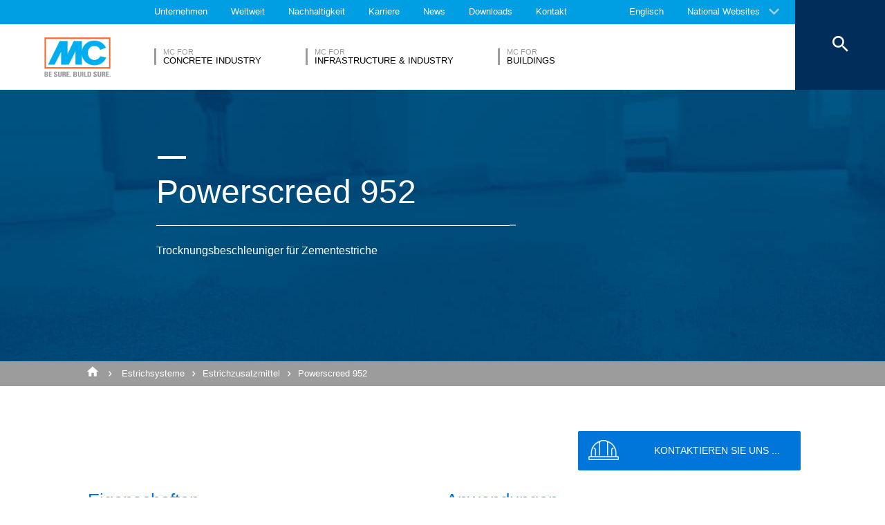

--- FILE ---
content_type: text/html; charset=UTF-8
request_url: https://www.mc-bauchemie.at/produkte/estrichsysteme/estrichzusatzmittel/powerscreed-952.html
body_size: 27471
content:
<!DOCTYPE html>
<html>
    
    <!-- HeadPartial: START -->
<head class="cmp_16049 country_Österreich">
    
  
  <script>
window.cmp_block_ignoredomains = ['google.com', 'gstatic.com'];
</script>
      <script src="https://cdn.consentmanager.net/delivery/cookieblock.min.js" data-cmp-ab="1"></script>
  
  <title>Powerscreed 952 - MC-Bauchemie</title>
  <meta id="viewport" name="viewport" content="width=device-width, initial-scale=1, maximum-scale=1, user-scalable=no">
  <meta charset="utf-8" /> 
  
  
  <base href="https://www.mc-bauchemie.at/">
  
  <meta property="og:site_name" content="MC-Bauchemie" />
  <meta property="og:title" content="Powerscreed 952" />
  <meta property="og:description" content="Trocknungsbeschleuniger für Zementestriche" />
  <meta property="og:url" content="https://www.mc-bauchemie.at/produkte/estrichsysteme/estrichzusatzmittel/powerscreed-952.html" />
  <meta property="og:image:url" content="https://www.mc-bauchemie.at/assets/images/products/Screed_admixtures/Product_preview_big.jpg" />
  <meta property="og:image" content="https://www.mc-bauchemie.at/assets/images/products/Screed_admixtures/Product_preview_big.jpg" />
  <meta property="og:type" content="website" />
  
  <meta name="twitter:title" content="MC-Bauchemie - Powerscreed 952" />
  <meta name="twitter:url" content="https://www.mc-bauchemie.at/produkte/estrichsysteme/estrichzusatzmittel/powerscreed-952.html" />
  <meta name="twitter:card" content="summary" />
  <meta name="description" content="Trocknungsbeschleuniger für Zementestriche" />
  
  <link href="/assets/css/vendors.min.css?1685120384" media="all" rel="stylesheet" type="text/css" />  
  <link href="/assets/css/styles.min.css?1685120388" media="all" rel="stylesheet" type="text/css" />
  
  
  

<script async data-cmp-src="//www.googletagmanager.com/gtag/js?id=UA-138407543-1" class="cmplazyload" data-cmp-vendor="s905"></script>
<script>
  window.dataLayer = window.dataLayer || [];
  function gtag(){dataLayer.push(arguments);}
  gtag('js', new Date());

  gtag('config', 'UA-138407543-1', { 'anonymize_ip': true  });
  
</script>

  
  
  
  

  
  <style> #cmpbox *, #cmpboxrecall *, .cmplazypreviewiframe *{line-height: 1.6em;} 
  @media (max-width: 959px) and (orientation: portrait) {
  .hide-on-mobile {
    display: none;
  }
}</style>
  <script data-cmp-ab="1">window.cmp_block_inline = false;</script>
  
  
  
<style>
.cookieconsent {position: fixed;top: 0;left: 0;width: 100%;z-index: 9999;text-align:center;border-radius: 0;}div.cookieconsent {border-color: #f5e79e;}div.alert-warning {background-color: #fcf8e3;color: #8a6d3b;}.cookieconsent p {line-height: 2;}.cookieconsent p.text-center {text-align: center;}.cookieconsent .btn-info {border-color: #965cc5;color: #fff;background-color: #b891d8;border-color: #b891d8;}.btn {display: inline-block;margin-bottom: 0;font-weight: normal;text-align: center;vertical-align: middle;-ms-touch-action: manipulation;touch-action: manipulation;cursor: pointer;background-image: none;border: 1px solid transparent;border-top-color: transparent;border-right-color: transparent;border-bottom-color: transparent;border-left-color: transparent;white-space: nowrap;padding: 6px 12px;font-size: 18px;line-height: 1.5;border-radius: 4px;-webkit-user-select: none;-moz-user-select: none;-ms-user-select: none;user-select: none;}
</style>
</head>
<!-- HeadPartial: End -->

    <body class="at" data-page="10046">
          
<!-- CMP: cmp/cmp-code-16049.txt -->
<script>if(!"gdprAppliesGlobally" in window){window.gdprAppliesGlobally=true}if(!("cmp_id" in window)||window.cmp_id<1){window.cmp_id=0}if(!("cmp_cdid" in window)){window.cmp_cdid="0e86fcb56de7"}if(!("cmp_params" in window)){window.cmp_params=""}if(!("cmp_host" in window)){window.cmp_host="b.delivery.consentmanager.net"}if(!("cmp_cdn" in window)){window.cmp_cdn="cdn.consentmanager.net"}if(!("cmp_proto" in window)){window.cmp_proto="https:"}if(!("cmp_codesrc" in window)){window.cmp_codesrc="1"}window.cmp_getsupportedLangs=function(){var b=["DE","EN","FR","IT","NO","DA","FI","ES","PT","RO","BG","ET","EL","GA","HR","LV","LT","MT","NL","PL","SV","SK","SL","CS","HU","RU","SR","ZH","TR","UK","AR","BS"];if("cmp_customlanguages" in window){for(var a=0;a<window.cmp_customlanguages.length;a++){b.push(window.cmp_customlanguages[a].l.toUpperCase())}}return b};window.cmp_getRTLLangs=function(){var a=["AR"];if("cmp_customlanguages" in window){for(var b=0;b<window.cmp_customlanguages.length;b++){if("r" in window.cmp_customlanguages[b]&&window.cmp_customlanguages[b].r){a.push(window.cmp_customlanguages[b].l)}}}return a};window.cmp_getlang=function(j){if(typeof(j)!="boolean"){j=true}if(j&&typeof(cmp_getlang.usedlang)=="string"&&cmp_getlang.usedlang!==""){return cmp_getlang.usedlang}var g=window.cmp_getsupportedLangs();var c=[];var f=location.hash;var e=location.search;var a="languages" in navigator?navigator.languages:[];if(f.indexOf("cmplang=")!=-1){c.push(f.substr(f.indexOf("cmplang=")+8,2).toUpperCase())}else{if(e.indexOf("cmplang=")!=-1){c.push(e.substr(e.indexOf("cmplang=")+8,2).toUpperCase())}else{if("cmp_setlang" in window&&window.cmp_setlang!=""){c.push(window.cmp_setlang.toUpperCase())}else{if(a.length>0){for(var d=0;d<a.length;d++){c.push(a[d])}}}}}if("language" in navigator){c.push(navigator.language)}if("userLanguage" in navigator){c.push(navigator.userLanguage)}var h="";for(var d=0;d<c.length;d++){var b=c[d].toUpperCase();if(g.indexOf(b)!=-1){h=b;break}if(b.indexOf("-")!=-1){b=b.substr(0,2)}if(g.indexOf(b)!=-1){h=b;break}}if(h==""&&typeof(cmp_getlang.defaultlang)=="string"&&cmp_getlang.defaultlang!==""){return cmp_getlang.defaultlang}else{if(h==""){h="EN"}}h=h.toUpperCase();return h};(function(){var u=document;var v=u.getElementsByTagName;var h=window;var o="";var b="_en";if("cmp_getlang" in h){o=h.cmp_getlang().toLowerCase();if("cmp_customlanguages" in h){for(var q=0;q<h.cmp_customlanguages.length;q++){if(h.cmp_customlanguages[q].l.toUpperCase()==o.toUpperCase()){o="en";break}}}b="_"+o}function x(i,e){var w="";i+="=";var s=i.length;var d=location;if(d.hash.indexOf(i)!=-1){w=d.hash.substr(d.hash.indexOf(i)+s,9999)}else{if(d.search.indexOf(i)!=-1){w=d.search.substr(d.search.indexOf(i)+s,9999)}else{return e}}if(w.indexOf("&")!=-1){w=w.substr(0,w.indexOf("&"))}return w}var k=("cmp_proto" in h)?h.cmp_proto:"https:";if(k!="http:"&&k!="https:"){k="https:"}var g=("cmp_ref" in h)?h.cmp_ref:location.href;var j=u.createElement("script");j.setAttribute("data-cmp-ab","1");var c=x("cmpdesign","cmp_design" in h?h.cmp_design:"");var f=x("cmpregulationkey","cmp_regulationkey" in h?h.cmp_regulationkey:"");var r=x("cmpgppkey","cmp_gppkey" in h?h.cmp_gppkey:"");var n=x("cmpatt","cmp_att" in h?h.cmp_att:"");j.src=k+"//"+h.cmp_host+"/delivery/cmp.php?"+("cmp_id" in h&&h.cmp_id>0?"id="+h.cmp_id:"")+("cmp_cdid" in h?"&cdid="+h.cmp_cdid:"")+"&h="+encodeURIComponent(g)+(c!=""?"&cmpdesign="+encodeURIComponent(c):"")+(f!=""?"&cmpregulationkey="+encodeURIComponent(f):"")+(r!=""?"&cmpgppkey="+encodeURIComponent(r):"")+(n!=""?"&cmpatt="+encodeURIComponent(n):"")+("cmp_params" in h?"&"+h.cmp_params:"")+(u.cookie.length>0?"&__cmpfcc=1":"")+"&l="+o.toLowerCase()+"&o="+(new Date()).getTime();j.type="text/javascript";j.async=true;if(u.currentScript&&u.currentScript.parentElement){u.currentScript.parentElement.appendChild(j)}else{if(u.body){u.body.appendChild(j)}else{var t=v("body");if(t.length==0){t=v("div")}if(t.length==0){t=v("span")}if(t.length==0){t=v("ins")}if(t.length==0){t=v("script")}if(t.length==0){t=v("head")}if(t.length>0){t[0].appendChild(j)}}}var m="js";var p=x("cmpdebugunminimized","cmpdebugunminimized" in h?h.cmpdebugunminimized:0)>0?"":".min";var a=x("cmpdebugcoverage","cmp_debugcoverage" in h?h.cmp_debugcoverage:"");if(a=="1"){m="instrumented";p=""}var j=u.createElement("script");j.src=k+"//"+h.cmp_cdn+"/delivery/"+m+"/cmp"+b+p+".js";j.type="text/javascript";j.setAttribute("data-cmp-ab","1");j.async=true;if(u.currentScript&&u.currentScript.parentElement){u.currentScript.parentElement.appendChild(j)}else{if(u.body){u.body.appendChild(j)}else{var t=v("body");if(t.length==0){t=v("div")}if(t.length==0){t=v("span")}if(t.length==0){t=v("ins")}if(t.length==0){t=v("script")}if(t.length==0){t=v("head")}if(t.length>0){t[0].appendChild(j)}}}})();window.cmp_addFrame=function(b){if(!window.frames[b]){if(document.body){var a=document.createElement("iframe");a.style.cssText="display:none";if("cmp_cdn" in window&&"cmp_ultrablocking" in window&&window.cmp_ultrablocking>0){a.src="//"+window.cmp_cdn+"/delivery/empty.html"}a.name=b;a.setAttribute("title","Intentionally hidden, please ignore");a.setAttribute("role","none");a.setAttribute("tabindex","-1");document.body.appendChild(a)}else{window.setTimeout(window.cmp_addFrame,10,b)}}};window.cmp_rc=function(h){var b=document.cookie;var f="";var d=0;while(b!=""&&d<100){d++;while(b.substr(0,1)==" "){b=b.substr(1,b.length)}var g=b.substring(0,b.indexOf("="));if(b.indexOf(";")!=-1){var c=b.substring(b.indexOf("=")+1,b.indexOf(";"))}else{var c=b.substr(b.indexOf("=")+1,b.length)}if(h==g){f=c}var e=b.indexOf(";")+1;if(e==0){e=b.length}b=b.substring(e,b.length)}return(f)};window.cmp_stub=function(){var a=arguments;__cmp.a=__cmp.a||[];if(!a.length){return __cmp.a}else{if(a[0]==="ping"){if(a[1]===2){a[2]({gdprApplies:gdprAppliesGlobally,cmpLoaded:false,cmpStatus:"stub",displayStatus:"hidden",apiVersion:"2.2",cmpId:31},true)}else{a[2](false,true)}}else{if(a[0]==="getUSPData"){a[2]({version:1,uspString:window.cmp_rc("")},true)}else{if(a[0]==="getTCData"){__cmp.a.push([].slice.apply(a))}else{if(a[0]==="addEventListener"||a[0]==="removeEventListener"){__cmp.a.push([].slice.apply(a))}else{if(a.length==4&&a[3]===false){a[2]({},false)}else{__cmp.a.push([].slice.apply(a))}}}}}}};window.cmp_gpp_ping=function(){return{gppVersion:"1.0",cmpStatus:"stub",cmpDisplayStatus:"hidden",supportedAPIs:["tcfca","usnat","usca","usva","usco","usut","usct"],cmpId:31}};window.cmp_gppstub=function(){var a=arguments;__gpp.q=__gpp.q||[];if(!a.length){return __gpp.q}var g=a[0];var f=a.length>1?a[1]:null;var e=a.length>2?a[2]:null;if(g==="ping"){return window.cmp_gpp_ping()}else{if(g==="addEventListener"){__gpp.e=__gpp.e||[];if(!("lastId" in __gpp)){__gpp.lastId=0}__gpp.lastId++;var c=__gpp.lastId;__gpp.e.push({id:c,callback:f});return{eventName:"listenerRegistered",listenerId:c,data:true,pingData:window.cmp_gpp_ping()}}else{if(g==="removeEventListener"){var h=false;__gpp.e=__gpp.e||[];for(var d=0;d<__gpp.e.length;d++){if(__gpp.e[d].id==e){__gpp.e[d].splice(d,1);h=true;break}}return{eventName:"listenerRemoved",listenerId:e,data:h,pingData:window.cmp_gpp_ping()}}else{if(g==="getGPPData"){return{sectionId:3,gppVersion:1,sectionList:[],applicableSections:[0],gppString:"",pingData:window.cmp_gpp_ping()}}else{if(g==="hasSection"||g==="getSection"||g==="getField"){return null}else{__gpp.q.push([].slice.apply(a))}}}}}};window.cmp_msghandler=function(d){var a=typeof d.data==="string";try{var c=a?JSON.parse(d.data):d.data}catch(f){var c=null}if(typeof(c)==="object"&&c!==null&&"__cmpCall" in c){var b=c.__cmpCall;window.__cmp(b.command,b.parameter,function(h,g){var e={__cmpReturn:{returnValue:h,success:g,callId:b.callId}};d.source.postMessage(a?JSON.stringify(e):e,"*")})}if(typeof(c)==="object"&&c!==null&&"__uspapiCall" in c){var b=c.__uspapiCall;window.__uspapi(b.command,b.version,function(h,g){var e={__uspapiReturn:{returnValue:h,success:g,callId:b.callId}};d.source.postMessage(a?JSON.stringify(e):e,"*")})}if(typeof(c)==="object"&&c!==null&&"__tcfapiCall" in c){var b=c.__tcfapiCall;window.__tcfapi(b.command,b.version,function(h,g){var e={__tcfapiReturn:{returnValue:h,success:g,callId:b.callId}};d.source.postMessage(a?JSON.stringify(e):e,"*")},b.parameter)}if(typeof(c)==="object"&&c!==null&&"__gppCall" in c){var b=c.__gppCall;window.__gpp(b.command,function(h,g){var e={__gppReturn:{returnValue:h,success:g,callId:b.callId}};d.source.postMessage(a?JSON.stringify(e):e,"*")},"parameter" in b?b.parameter:null,"version" in b?b.version:1)}};window.cmp_setStub=function(a){if(!(a in window)||(typeof(window[a])!=="function"&&typeof(window[a])!=="object"&&(typeof(window[a])==="undefined"||window[a]!==null))){window[a]=window.cmp_stub;window[a].msgHandler=window.cmp_msghandler;window.addEventListener("message",window.cmp_msghandler,false)}};window.cmp_setGppStub=function(a){if(!(a in window)||(typeof(window[a])!=="function"&&typeof(window[a])!=="object"&&(typeof(window[a])==="undefined"||window[a]!==null))){window[a]=window.cmp_gppstub;window[a].msgHandler=window.cmp_msghandler;window.addEventListener("message",window.cmp_msghandler,false)}};window.cmp_addFrame("__cmpLocator");if(!("cmp_disableusp" in window)||!window.cmp_disableusp){window.cmp_addFrame("__uspapiLocator")}if(!("cmp_disabletcf" in window)||!window.cmp_disabletcf){window.cmp_addFrame("__tcfapiLocator")}if(!("cmp_disablegpp" in window)||!window.cmp_disablegpp){window.cmp_addFrame("__gppLocator")}window.cmp_setStub("__cmp");if(!("cmp_disabletcf" in window)||!window.cmp_disabletcf){window.cmp_setStub("__tcfapi")}if(!("cmp_disableusp" in window)||!window.cmp_disableusp){window.cmp_setStub("__uspapi")}if(!("cmp_disablegpp" in window)||!window.cmp_disablegpp){window.cmp_setGppStub("__gpp")};</script>
<script>window.cmp_setlang="AT";</script>

          
          
          
  

        
      




<style>
    .flag-1611 {
        width: 16px;
        height: 11px;
        overflow: hidden;
        background-image: url('/assets/images/flags/flags.min-256.png');
    }
</style>

<nav class="top-menu">
  <div class="arrow"></div>
  <div class="languages row">
    <div class="column large-12">
      <h6>Wählen Sie ein Land aus</h6>
      <div class="container-continents">
        <ul>
            <li class="mc-column"><a href="#" class="is-sub" data-id="europa" >Europa</a></li>
<li class="mc-column"><a href="#" class="is-sub" data-id="afrika" >Afrika</a></li>
<li class="mc-column"><a href="#" class="is-sub" data-id="asien" >Asien</a></li>
<li class="mc-column"><a href="#" class="is-sub" data-id="ozeanien" >Ozeanien</a></li>
<li class="mc-column"><a href="#" class="is-sub" data-id="südamerika" >Südamerika</a></li>
<li class="mc-column"><a href="#" class="is-sub" data-id="nordamerika" >Nordamerika</a></li>
        </ul>
        <ul id="europa" class="language-item">
    <li><a href="#" data-id="europa" class="back is-sub"><svg version="1.1" xmlns="http://www.w3.org/2000/svg" xmlns:xlink="http://www.w3.org/1999/xlink" x="0px" y="0px" viewbox="0 0 12.1 7.6" style="enable-background:new 0 0 12.1 7.6;" xml:space="preserve" class="svg-arrow-button"><style type="text/css">.svg-arrow-button{fill:#A0CDF2;}</style><path d="M1.4,0L6,4.6L10.6,0L12,1.4l-6,6l-6-6L1.4,0z" class="svg-arrow-button"></path></svg><span>Zurück</span></a></li>
    <li>
    <a href="https://www.mc-bauchemie.de/start.html">
        <img class="flag-1611" style="background-position-y: -605px;" /> Deutschland
        
    </a>
</li>
<li>
    <a href="http://www.mc-bauchemie.be">
        <img class="flag-1611" style="background-position-y: -209px;" /> Belgien
        
    </a>
</li>
<li>
    <a href="https://www.mc-bauchemie.ba/">
        <img class="flag-1611" style="background-position-y: -176px;" /> Bosnien und Herzegowina
        
    </a>
</li>
<li>
    <a href="http://www.mc-bauchemie.bg">
        <img class="flag-1611" style="background-position-y: -231px;" /> Bulgarien
        
    </a>
</li>
<li>
    <a href="http://www.mc-bauchemie.fr">
        <img class="flag-1611" style="background-position-y: -847px;" /> Frankreich
        
    </a>
</li>
<li>
    <a href="http://www.mc-bauchemie.ge">
        <img class="flag-1611" style="background-position-y: -891px;" /> Georgien
        
    </a>
</li>
<li>
    <a href="http://www.mc-bauchemie.dk">
        <img class="flag-1611" style="background-position-y: -627px;" /> Dänemark
        
    </a>
</li>
<li>
    <a href="">
        <img class="flag-1611" style="background-position-y: -869px;" /> Großbritannien
        
    </a>
</li>
<li>
    <a href="http://www.mc-bauchemie.ie">
        <img class="flag-1611" style="background-position-y: -1133px;" /> Irland
        
    </a>
</li>
<li>
    <a href="http://www.mc-bauchemie.hr">
        <img class="flag-1611" style="background-position-y: -1089px;" /> Kroatien
        
    </a>
</li>
<li>
    <a href="http://www.mc-bauchemie.nl">
        <img class="flag-1611" style="background-position-y: -1815px;" /> Niederlande
        
    </a>
</li>
<li>
    <a href="http://www.mc-bauchemie.at/">
        <img class="flag-1611" style="background-position-y: -121px;" /> Österreich
        
    </a>
</li>
<li>
    <a href="http://www.mc-bauchemie.pl">
        <img class="flag-1611" style="background-position-y: -1958px;" /> Polen
        
    </a>
</li>
<li>
    <a href="http://www.mc-bauchemie.pt">
        <img class="flag-1611" style="background-position-y: -2013px;" /> Portugal
        
    </a>
</li>
<li>
    <a href="http://www.mc-bauchemie.ro">
        <img class="flag-1611" style="background-position-y: -2068px;" /> Rumänien
        
    </a>
</li>
<li>
    <a href="http://www.mc-bauchemie.rs">
        <img class="flag-1611" style="background-position-y: -2079px;" /> Serbien
        
    </a>
</li>
<li>
    <a href="http://www.mc-bauchemie.lt">
        <img class="flag-1611" style="background-position-y: -1452px;" /> Litauen
        
    </a>
</li>
<li>
    <a href="http://www.mc-bauchemie.sk">
        <img class="flag-1611" style="background-position-y: -2222px;" /> Slowakei
        
    </a>
</li>
<li>
    <a href="http://www.mc-bauchemie.es">
        <img class="flag-1611" style="background-position-y: -748px;" /> Spanien
        
    </a>
</li>
<li>
    <a href="http://www.mc-bauchemie.ch">
        <img class="flag-1611" style="background-position-y: -451px;" /> Schweiz
        
    </a>
</li>
<li>
    <a href="http://www.mc-bauchemie.cz">
        <img class="flag-1611" style="background-position-y: -594px;" /> Tschechische Republik
        
    </a>
</li>
<li>
    <a href="http://www.mc-bauchemie.ua">
        <img class="flag-1611" style="background-position-y: -2508px;" /> Ukraine
        
    </a>
</li>
<li>
    <a href="http://www.mc-bauchemie.hu">
        <img class="flag-1611" style="background-position-y: -1111px;" /> Ungarn
        
    </a>
</li>
<li>
    <a href="http://www.mc-bauchemie.by">
        <img class="flag-1611" style="background-position-y: -363px;" /> Weißrussland
        
    </a>
</li>
</ul>
<ul id="afrika" class="language-item">
    <li><a href="#" data-id="afrika" class="back is-sub"><svg version="1.1" xmlns="http://www.w3.org/2000/svg" xmlns:xlink="http://www.w3.org/1999/xlink" x="0px" y="0px" viewbox="0 0 12.1 7.6" style="enable-background:new 0 0 12.1 7.6;" xml:space="preserve" class="svg-arrow-button"><style type="text/css">.svg-arrow-button{fill:#A0CDF2;}</style><path d="M1.4,0L6,4.6L10.6,0L12,1.4l-6,6l-6-6L1.4,0z" class="svg-arrow-button"></path></svg><span>Zurück</span></a></li>
    <li>
    <a href="http://www.mc-bauchemie.com">
        <img class="flag-1611" style="background-position-y: -913px;" /> Ghana
        
    </a>
</li>
<li>
    <a href="http://www.mc-bauchemie.com">
        <img class="flag-1611" style="background-position-y: -759px;" /> Äthiopien
        
    </a>
</li>
<li>
    <a href="http://www.mc-bauchemie.com">
        <img class="flag-1611" style="background-position-y: -957px;" /> Guinea
        
    </a>
</li>
<li>
    <a href="https://www.mc-bauchemie.et">
        <img class="flag-1611" style="background-position-y: -759px;" /> Tansania
        
    </a>
</li>
</ul>
<ul id="asien" class="language-item">
    <li><a href="#" data-id="asien" class="back is-sub"><svg version="1.1" xmlns="http://www.w3.org/2000/svg" xmlns:xlink="http://www.w3.org/1999/xlink" x="0px" y="0px" viewbox="0 0 12.1 7.6" style="enable-background:new 0 0 12.1 7.6;" xml:space="preserve" class="svg-arrow-button"><style type="text/css">.svg-arrow-button{fill:#A0CDF2;}</style><path d="M1.4,0L6,4.6L10.6,0L12,1.4l-6,6l-6-6L1.4,0z" class="svg-arrow-button"></path></svg><span>Zurück</span></a></li>
    <li>
    <a href="http://www.mc-bauchemie.co.il">
        <img class="flag-1611" style="background-position-y: -1144px;" /> Israel
        
    </a>
</li>
<li>
    <a href="http://www.mc-bauchemie.in">
        <img class="flag-1611" style="background-position-y: -1155px;" /> Indien
        
    </a>
</li>
<li>
    <a href="http://www.mc-bauchemie.com.my">
        <img class="flag-1611" style="background-position-y: -1727px;" /> Malaysia
        
    </a>
</li>
<li>
    <a href="http://www.mc-bauchemie.sg">
        <img class="flag-1611" style="background-position-y: -2178px;" /> Singapur
        
    </a>
</li>
<li>
    <a href="http://www.mc-bauchemie.ae">
        <img class="flag-1611" style="background-position-y: -11px;" /> Vereinigte Arabische Emirate
        
    </a>
</li>
<li>
    <a href="http://www.mc-bauchemie.vn">
        <img class="flag-1611" style="background-position-y: -2629px;" /> Vietnam
        
    </a>
</li>
<li>
    <a href="http://www.mc-bauchemie.tw/">
        <img class="flag-1611" style="background-position-y: -2486px;" /> Taiwan
        
    </a>
</li>
</ul>
<ul id="ozeanien" class="language-item">
    <li><a href="#" data-id="ozeanien" class="back is-sub"><svg version="1.1" xmlns="http://www.w3.org/2000/svg" xmlns:xlink="http://www.w3.org/1999/xlink" x="0px" y="0px" viewbox="0 0 12.1 7.6" style="enable-background:new 0 0 12.1 7.6;" xml:space="preserve" class="svg-arrow-button"><style type="text/css">.svg-arrow-button{fill:#A0CDF2;}</style><path d="M1.4,0L6,4.6L10.6,0L12,1.4l-6,6l-6-6L1.4,0z" class="svg-arrow-button"></path></svg><span>Zurück</span></a></li>
    <li>
    <a href="https://www.mc-bauchemie.co.nz">
        <img class="flag-1611" style="background-position-y: -1870px;" /> Neuseeland
        
    </a>
</li>
<li>
    <a href="https://mc-bauchemie.com.au/">
        <img class="flag-1611" style="background-position-y: -132px;" /> Australien
        
    </a>
</li>
</ul>
<ul id="südamerika" class="language-item">
    <li><a href="#" data-id="südamerika" class="back is-sub"><svg version="1.1" xmlns="http://www.w3.org/2000/svg" xmlns:xlink="http://www.w3.org/1999/xlink" x="0px" y="0px" viewbox="0 0 12.1 7.6" style="enable-background:new 0 0 12.1 7.6;" xml:space="preserve" class="svg-arrow-button"><style type="text/css">.svg-arrow-button{fill:#A0CDF2;}</style><path d="M1.4,0L6,4.6L10.6,0L12,1.4l-6,6l-6-6L1.4,0z" class="svg-arrow-button"></path></svg><span>Zurück</span></a></li>
    <li>
    <a href="http://mc-bauchemie.com.br">
        <img class="flag-1611" style="background-position-y: -308px;" /> Brasilien
        
    </a>
</li>
<li>
    <a href="http://mc-bauchemie.cl">
        <img class="flag-1611" style="background-position-y: -484px;" /> Chile
        
    </a>
</li>
<li>
    <a href="http://mc-bauchemie.cl">
        <img class="flag-1611" style="background-position-y: -297px;" /> Bolivien
        
    </a>
</li>
<li>
    <a href="http://mc-bauchemie.com.bo">
        <img class="flag-1611" style="background-position-y: -297px;" /> Peru
        
    </a>
</li>
</ul>
<ul id="nordamerika" class="language-item">
    <li><a href="#" data-id="nordamerika" class="back is-sub"><svg version="1.1" xmlns="http://www.w3.org/2000/svg" xmlns:xlink="http://www.w3.org/1999/xlink" x="0px" y="0px" viewbox="0 0 12.1 7.6" style="enable-background:new 0 0 12.1 7.6;" xml:space="preserve" class="svg-arrow-button"><style type="text/css">.svg-arrow-button{fill:#A0CDF2;}</style><path d="M1.4,0L6,4.6L10.6,0L12,1.4l-6,6l-6-6L1.4,0z" class="svg-arrow-button"></path></svg><span>Zurück</span></a></li>
    <li>
    <a href="http://mc-bauchemie.ca">
        <img class="flag-1611" style="background-position-y: -385px;" /> Kanada
        
    </a>
</li>
</ul>
      </div>
    </div>
  </div>
</nav>

<header class="main-header">
  <div class="container-top">
    <div class="row">
      <div class="column">
        <nav>
    <!-- TopMenu:  -->
    
<a href="/ueber-mc/" class="ga-header-menu-link">Unternehmen</a>


<a href="/worldwide/" class="ga-header-menu-link">Weltweit</a>


<a href="/nachhaltigkeit/" class="ga-header-menu-link">Nachhaltigkeit</a>


<a href="/karriere/" class="ga-header-menu-link">Karriere</a>


<a href="/news/" class="ga-header-menu-link">News</a>


<a href="/downloads/" class="ga-header-menu-link">Downloads</a>


<a href="/kontakt/" class="ga-header-menu-link">Kontakt</a>

</nav>

      </div>
    </div>
    <nav>
      <a data-input="1" data-toId="10046" href="https://www.mc-bauchemie.com/home.html">Englisch</a>

<a href="#" id="languages" class="ga-header-menu-link has-sub">National Websites</a>



    </nav>
  </div>
  <!-- StructureMainMenu: START-->
<div class="container-bottom mdfx2">
  <a class="mclogo" href="https://www.mc-bauchemie.at/">MC-Bauchemie</a>
  <div class="row">
    <div class="column">
      <nav class="mdfx30">
        
        
<a href="/marktsegmente/concrete-industry/" data-id="concrete-industry" class="ga-header-menu-link has-sub ">
    <span class="top">MC for</span>
    <span class="bottom">Concrete Industry</span>
</a>


<a href="/marktsegmente/infrastructure-industry/" data-id="infrastructure-industry" class="ga-header-menu-link has-sub ">
    <span class="top">MC for</span>
    <span class="bottom">Infrastructure & Industry</span>
</a>


<a href="/marktsegmente/mc-for-buildings/" data-id="mc-for-buildings" class="ga-header-menu-link has-sub ">
    <span class="top">MC for</span>
    <span class="bottom">Buildings</span>
</a>
  
        
      </nav>
    </div>
  </div>
</div>



<div class="container-sub">
    <a href="#" class="close"><svg version="1.1" xmlns="http://www.w3.org/2000/svg" xmlns:xlink="http://www.w3.org/1999/xlink" x="0px" y="0px" viewbox="0 0 14.2 14.3" style="enable-background:new 0 0 14.2 14.3;" xml:space="preserve" class="svg-close-icon"><style type="text/css">.svg-close-icon{fill:#FFFFFF;}</style><path d="M14,1.4L12.6,0L7,5.6L1.4,0L0,1.4L5.6,7L0,12.6L1.4,14L7,8.4l5.6,5.6l1.4-1.4L8.4,7L14,1.4z" class="svg-close-icon"></path></svg></a>
        <svg version="1.1" id="menuArrow" xmlns="http://www.w3.org/2000/svg" xmlns:xlink="http://www.w3.org/1999/xlink" x="0px" y="0px" viewBox="0 0 163.433 76.539" style="enable-background:new 0 0 163.433 76.539;" xml:space="preserve">
            <path style="fill:#FFFFFF;" d="M1.207,0l72.024,71.774c4.687,4.687,12.284,4.812,16.971,0.124L162.226,0H1.207z"/>
        </svg>
        <div class="row">
            
<!-- segemnt id 9690, productId 5 -->


        

    <nav id="concrete-industry" class="clearfix">
      
      <div class="sub-category x1 testId9690  small-6 medium-6 large-4 float-left mc-column">
            <div class="title">Produkte</div>
            <ul class="float-left mc-column">
              
              



<li><a href="/produkte/bauwerksabdichtungen/" class="ga-header-menu-link">Bauwerksabdichtungen</a></li>







<li><a href="/produkte/betonkosmetik/" class="ga-header-menu-link">Betonkosmetik</a></li>







<li><a href="/produkte/betonnachbehandlung/" class="ga-header-menu-link">Betonnachbehandlung</a></li>







<li><a href="/produkte/betontrennmittel/" class="ga-header-menu-link">Betontrennmittel</a></li>







<li><a href="/produkte/betonwaren/" class="ga-header-menu-link">Betonwaren</a></li>







<li><a href="/produkte/betonzusatzmittel/" class="ga-header-menu-link">Betonzusatzmittel</a></li>







<li><a href="/produkte/estrichsysteme/" class="ga-header-menu-link">Estrichsysteme</a></li>






</ul><ul class="float-left mc-column">
<li><a href="/produkte/fasern/" class="ga-header-menu-link">Fasern</a></li>







<li><a href="/produkte/vergussbeton-und-vergussmörtel/" class="ga-header-menu-link">Vergussbeton & Vergussmörtel</a></li>


 
                
            </ul>
        </div>
      
        
        
         
      
        
            <!-- FOESubMenuGroup:  -->
            <div class="sub-category large-3 float-left mc-column">
                <div class="title">Fields of Expertise</div>
            
         
                <ul class="float-left mc-column">
                  <!--<li class="empty main"><a href="#"></a></li>-->
                   



<li><a href="/marktsegmente/concrete-industry/fields-of-expertise/betonwaren/" class="ga-header-menu-link">Betonwaren</a></li>







<li><a href="/marktsegmente/concrete-industry/fields-of-expertise/fertigteil/" class="ga-header-menu-link">Fertigteil</a></li>







<li><a href="/marktsegmente/concrete-industry/fields-of-expertise/transportbeton/" class="ga-header-menu-link">Transportbeton</a></li>



                </ul>
            </div>
        
        
      
      
      
      
    </nav>


<!-- segemnt id 9717, productId 5 -->


        

    <nav id="infrastructure-industry" class="clearfix">
      
      <div class="sub-category x1 testId9717  small-6 medium-6 large-4 float-left mc-column">
            <div class="title">Produkte</div>
            <ul class="float-left mc-column">
              
              



<li><a href="/produkte/altbau-und-mauerwerk/" class="ga-header-menu-link">Altbau & Mauerwerk</a></li>







<li><a href="/produkte/bauteilverstärkung/" class="ga-header-menu-link">Bauteilverstärkung</a></li>







<li><a href="/produkte/bauwerksabdichtungen/" class="ga-header-menu-link">Bauwerksabdichtungen</a></li>







<li><a href="/produkte/betoninstandsetzung/" class="ga-header-menu-link">Betoninstandsetzung</a></li>







<li><a href="/produkte/betonnachbehandlung/" class="ga-header-menu-link">Betonnachbehandlung</a></li>







<li><a href="/produkte/bodenbeschichtungen/" class="ga-header-menu-link">Bodenbeschichtungen</a></li>







<li><a href="/produkte/fugendichtstoffe/" class="ga-header-menu-link">Fugendichtstoffe</a></li>






</ul><ul class="float-left mc-column">
<li><a href="/produkte/hydrophobierungen-und-impraegnierungen/" class="ga-header-menu-link">Hydrophobierungen & Imprägnierungen</a></li>







<li><a href="/produkte/injektion/" class="ga-header-menu-link">Injektionssysteme</a></li>







<li><a href="/produkte/oberflächenschutz/" class="ga-header-menu-link">Oberflächenschutz</a></li>







<li><a href="/produkte/unterirdische-abwassersysteme/" class="ga-header-menu-link">ombran - Unterirdische Abwassersysteme</a></li>







<li><a href="/produkte/tunnelsysteme/" class="ga-header-menu-link">Tunnelsysteme</a></li>







<li><a href="/produkte/vergussbeton-und-vergussmörtel/" class="ga-header-menu-link">Vergussbeton & Vergussmörtel</a></li>


 
                
            </ul>
        </div>
      
        
        
         
      
        
            <!-- FOESubMenuGroup:  -->
            <div class="sub-category large-3 float-left mc-column">
                <div class="title">Fields of Expertise</div>
            
         
                <ul class="float-left mc-column">
                  <!--<li class="empty main"><a href="#"></a></li>-->
                   



<li><a href="/marktsegmente/infrastructure-industry/fields-of-expertise/abwasser/" class="ga-header-menu-link">Abwasser</a></li>







<li><a href="/marktsegmente/infrastructure-industry/fields-of-expertise/brücke/" class="ga-header-menu-link">Brücke</a></li>







<li style="height: auto;">
        <a class="ga-header-menu-link has-subsub">Energie</a>
        <ul>
            



<li><a href="/marktsegmente/infrastructure-industry/fields-of-expertise/energie/thermische-kraftwerke/" class="ga-header-menu-link">Thermische Kraftwerke</a></li>







<li><a href="/marktsegmente/infrastructure-industry/fields-of-expertise/energie/windkraft/" class="ga-header-menu-link">Windkraft</a></li>


 
        </ul>
    </li>







<li><a href="/marktsegmente/infrastructure-industry/fields-of-expertise/parkhaus/" class="ga-header-menu-link">Parkhaus</a></li>







<li><a href="/marktsegmente/infrastructure-industry/fields-of-expertise/trinkwasser/" class="ga-header-menu-link">Trinkwasser</a></li>







<li><a href="/marktsegmente/infrastructure-industry/fields-of-expertise/tunnelbau/" class="ga-header-menu-link">Tunnelbau</a></li>



                </ul>
            </div>
        
        
      
      
      
      
    </nav>


<!-- segemnt id 9788, productId 5 -->


        

    <nav id="mc-for-buildings" class="clearfix">
      
      <div class="sub-category x1 testId9788  small-6 medium-6 large-4 float-left mc-column">
            <div class="title">Produkte</div>
            <ul class="float-left mc-column">
              
              



<li><a href="/produkte/altbau-und-mauerwerk/" class="ga-header-menu-link">Altbau & Mauerwerk</a></li>







<li><a href="/produkte/bauteilverstärkung/" class="ga-header-menu-link">Bauteilverstärkung</a></li>







<li><a href="/produkte/bauwerksabdichtungen/" class="ga-header-menu-link">Bauwerksabdichtungen</a></li>







<li><a href="/produkte/betoninstandsetzung/" class="ga-header-menu-link">Betoninstandsetzung</a></li>







<li><a href="/produkte/betonkosmetik/" class="ga-header-menu-link">Betonkosmetik</a></li>







<li><a href="/produkte/betontrennmittel/" class="ga-header-menu-link">Betontrennmittel</a></li>







<li><a href="/produkte/hydrophobierungen-und-impraegnierungen/" class="ga-header-menu-link">Hydrophobierungen & Imprägnierungen</a></li>






</ul><ul class="float-left mc-column">
<li><a href="/produkte/injektion/" class="ga-header-menu-link">Injektionssysteme</a></li>







<li><a href="/produkte/oberflächenschutz/" class="ga-header-menu-link">Oberflächenschutz</a></li>







<li><a href="/produkte/vergussbeton-und-vergussmörtel/" class="ga-header-menu-link">Vergussbeton & Vergussmörtel</a></li>


 
                
            </ul>
        </div>
      
        
        
         
      
        
        
      
      
      
      
    </nav>

            
        </div>
    </div>

<button class="search">
  <svg version="1.1" xmlns="http://www.w3.org/2000/svg" xmlns:xlink="http://www.w3.org/1999/xlink" x="0px" y="0px" viewbox="0 0 14.2 14.3" style="enable-background:new 0 0 14.2 14.3;" xml:space="preserve" class="svg-close-icon"><style type="text/css">.svg-close-icon{fill:#FFFFFF;}</style><path d="M14,1.4L12.6,0L7,5.6L1.4,0L0,1.4L5.6,7L0,12.6L1.4,14L7,8.4l5.6,5.6l1.4-1.4L8.4,7L14,1.4z" class="svg-close-icon"></path></svg>
  <svg id="svg-search-icon" version="1.1" xmlns="http://www.w3.org/2000/svg" xmlns:xlink="http://www.w3.org/1999/xlink" x="0px" y="0px" viewbox="0 0 17.7 17.7" style="enable-background:new 0 0 17.7 17.7;" xml:space="preserve"><style type="text/css">.svg-search-icon{fill:#FFFFFF;}</style><path d="M12.5,11h-0.8l-0.3-0.3c1-1.1,1.6-2.6,1.6-4.2C13,2.9,10.1,0,6.5,0S0,2.9,0,6.5S2.9,13,6.5,13	c1.6,0,3.1-0.6,4.2-1.6l0.3,0.3v0.8l5,5l1.5-1.5L12.5,11z M6.5,11C4,11,2,9,2,6.5S4,2,6.5,2S11,4,11,6.5S9,11,6.5,11z" class="svg-search-icon"></path></svg>
</button>

<div class="menu-button">
  <span class="line"></span>
  <span class="line"></span>
  <span class="line"></span>
</div>

<!-- StructureMainMenu: END-->
  
  
</header>

      
      <main data-mdfx="1" class="" id="product" data-mdfx="">
        
            
        <!-- ProcuctPage: START -->
<!-- HighlightMixin: START | source: highlights  -->
<section class="highlights small ">
  <ul  >
    <!-- HighlightMixinItem: START | link_uri:  | video:  | image: assets/images/products/Screed_admixtures/Product_big_blue.jpg -->
<li class="mdfxS9b default noSmallImage  noSubTitle">
  
  <!-- foe: id:10046, enabled:false -->
  <figure>
    
    
        <picture>
        <source srcset="/imgResize.php?src=/assets%2Fimages%2Fproducts%2FScreed_admixtures%2FProduct_small_blue.jpg" media="(max-width: 959px) and (orientation:portrait)">
        
            <img src="/imgResize.php?src=assets%2Fimages%2Fproducts%2FScreed_admixtures%2FProduct_big_blue.jpg&w=50" data-original="/imgResize.php?src=assets%2Fimages%2Fproducts%2FScreed_admixtures%2FProduct_big_blue.jpg" class="lazy"
  alt="Powerscreed 952" />
        </picture>
        <!---->
    
    
        <div class="container-info row large-12 small-12  ">
            <div class="column mdfxS9a">
                <div class="info large-11 small-10 clearfix column">
                    <span class="line"></span>
                    <div class="figcaption">
                      
                      <h1>Powerscreed 952<span class="line bigger"></span></h1>
                    </div>
                    <p>Trocknungsbeschleuniger für Zementestriche</p>
                    
                    
                </div>
            </div>
        </div>
    

    
  </figure>
</li>
<!-- HighlightMixinItem: END -->
  </ul>
  
  <!-- SharedCarouselArrowButton: START -->
<button class="carousel-arrow-button left"><span class="background"></span><svg version="1.1" xmlns="http://www.w3.org/2000/svg" xmlns:xlink="http://www.w3.org/1999/xlink" x="0px" y="0px" viewbox="0 0 65 45" style="enable-background:new 0 0 65 45;" xml:space="preserve" class="carousel-arrow"><style type="text/css">.carousel-arrow{fill:none;stroke:#FFFFFF;stroke-width:6;stroke-miterlimit:10;}</style><polyline points="39.4,2.1 59.2,22 39.4,41.8 " class="carousel-arrow"></polyline><line x1="0" y1="22" x2="59.2" y2="22" class="carousel-arrow"></line></svg></button>
<!-- SharedCarouselArrowButton: START -->
  <!-- SharedCarouselArrowButton: START -->
<button class="carousel-arrow-button right"><span class="background"></span><svg version="1.1" xmlns="http://www.w3.org/2000/svg" xmlns:xlink="http://www.w3.org/1999/xlink" x="0px" y="0px" viewbox="0 0 65 45" style="enable-background:new 0 0 65 45;" xml:space="preserve" class="carousel-arrow"><style type="text/css">.carousel-arrow{fill:none;stroke:#FFFFFF;stroke-width:6;stroke-miterlimit:10;}</style><polyline points="39.4,2.1 59.2,22 39.4,41.8 " class="carousel-arrow"></polyline><line x1="0" y1="22" x2="59.2" y2="22" class="carousel-arrow"></line></svg></button>
<!-- SharedCarouselArrowButton: START -->
  <!--  -->

  <div class="arrow mobile"><svg version="1.1" xmlns="http://www.w3.org/2000/svg" xmlns:xlink="http://www.w3.org/1999/xlink" x="0px" y="0px" viewbox="0 0 12.1 7.6" style="enable-background:new 0 0 12.1 7.6;" xml:space="preserve" class="svg-arrow-button"><style type="text/css">.svg-arrow-button{fill:#A0CDF2;}</style><path d="M1.4,0L6,4.6L10.6,0L12,1.4l-6,6l-6-6L1.4,0z" class="svg-arrow-button"></path></svg><svg version="1.1" xmlns="http://www.w3.org/2000/svg" xmlns:xlink="http://www.w3.org/1999/xlink" x="0px" y="0px" viewbox="0 0 12.1 7.6" style="enable-background:new 0 0 12.1 7.6;" xml:space="preserve" class="svg-arrow-button"><style type="text/css">.svg-arrow-button{fill:#A0CDF2;}</style><path d="M1.4,0L6,4.6L10.6,0L12,1.4l-6,6l-6-6L1.4,0z" class="svg-arrow-button"></path></svg><svg version="1.1" xmlns="http://www.w3.org/2000/svg" xmlns:xlink="http://www.w3.org/1999/xlink" x="0px" y="0px" viewbox="0 0 12.1 7.6" style="enable-background:new 0 0 12.1 7.6;" xml:space="preserve" class="svg-arrow-button"><style type="text/css">.svg-arrow-button{fill:#A0CDF2;}</style><path d="M1.4,0L6,4.6L10.6,0L12,1.4l-6,6l-6-6L1.4,0z" class="svg-arrow-button"></path></svg></div>
</section>
<!-- HighlightMixin: END -->
<!-- BreadCrumb: START -->
<div class="breadcrumbHelper">
<nav class="breadcrumb">
    <div class="row">
      <div class="column large-10">
          <a href="/"><svg fill="#000000" height="20" viewBox="0 0 24 24" width="24" xmlns="http://www.w3.org/2000/svg" class="svg-home">
    <style type="text/css">.svg-home{fill:#ffffff;vertical-align: text-bottom;}</style>
    <path d="M10 20v-6h4v6h5v-8h3L12 3 2 12h3v8z"/>
    <path d="M0 0h24v24H0z" fill="none"/>
</svg></a>
        <a href="/produkte/estrichsysteme/">Estrichsysteme</a><a href="/produkte/estrichsysteme/estrichzusatzmittel/">Estrichzusatzmittel</a><a href="/produkte/estrichsysteme/estrichzusatzmittel/powerscreed-952.html">Powerscreed 952</a>
      </div>
    </div>
</nav>
</div>
<!-- BreadCrumb: END -->


<div class="row">
    <div class="container-topics column large-10 clearfix">
        
        <a href="/kontakt/vertrieb-and-innendienst/" id="specialist" class="default-button specialist">
                <span class="over-shape" style="height: 0px;"></span>
                <span class="button-label">Kontaktieren Sie uns ...</span>
            </a>
    </div>
    <div class="container-topics column large-10 clearfix">
        
      <div class="left float-left mc-column">
        <h4>Eigenschaften</h4>
        <ul>
<li>Erh&auml;rtungsbeschleunigend</li>
<li>Verk&uuml;rzt die Austrocknungszeit</li>
<li>Gute Verarbeitungseigenschaften</li>
</ul>
        <!--<ul>
             
        </ul>-->
      </div>
      <div class="right float-left mc-column">
        <h4>Anwendungen</h4>
        <ul>
<li>Estriche bis DIN EN 13813-CT-C35-F6</li>
<li>Heizestriche</li>
<li>Fr&uuml;h begeh- und belegbare Estriche im Innenbereich</li>
</ul>
        <!--<ul>
          
        </ul>-->
      </div>
      
    </div>
</div>



<section id="downloads" class="downloads">
  <!--+components-title("Downloads")-->
        
<header class="components-title row">
  <div class="column">
   <span class="top line"></span>
   <h2>Downloads</h2>
   <span class="bottom line large-7"></span>
  </div>
</header>

          <div class="row">
            <div class="column">
              <div class="container-list">
                <ul class="clearfix">
                <li class="float-left mc-column downloads-item">
    <a class="ga-download-item" target="_blank" href="/assets/downloads/products/de-AT/technische_datenblätter/Powerscreed_952_DE_AT_DE_TDS.pdf">
        <div class="container-pdf-icon"><svg version="1.1" xmlns="http://www.w3.org/2000/svg" xmlns:xlink="http://www.w3.org/1999/xlink" x="0px" y="0px" viewbox="0 0 47 44.9" style="enable-background:new 0 0 47 44.9;" xml:space="preserve"><style type="text/css">.svg-pdf-icon-1{fill:none;stroke:#FFFFFF;stroke-width:2;stroke-miterlimit:10;}
.svg-pdf-icon-2{fill:none;stroke:#4DBEEC;stroke-width:2;stroke-miterlimit:10;}
.svg-pdf-icon-3{fill:#FFFFFF;}
.svg-pdf-icon-4{font-family:'MaisonNeue-Bold';}
.svg-pdf-icon-5{font-size:12px;}</style><g class="svg-pdf-icon4"></g><g class="svg-pdf-icon2"><polyline points="40.6,19.5 40.6,8.8 33.4,2 7.2,2 7.2,19.7 	" class="svg-pdf-icon-1"></polyline><polyline points="7.2,37.2 7.2,43.9 40.6,43.9 40.6,37.1 	" class="svg-pdf-icon-1"></polyline><polyline points="34,2 34,9 41,9 	" class="svg-pdf-icon-1"></polyline></g><g class="svg-pdf-icon3"><rect x="1.3" y="19.6" width="44.7" height="17.5" class="svg-pdf-icon-2"></rect></g><g class="svg-pdf-icon5"><text transform="matrix(1 0 0 1 12.4785 32.002)" class="svg-pdf-icon-3 svg-pdf-icon-4 svg-pdf-icon-5">PDF</text></g></svg></div>
        <div class="container-info"><h5>Technische Datenblätter</h5><h6>Powerscreed 952</h6></div>
        <div class="container-arrow-icon"><span class="background"></span><svg version="1.1" xmlns="http://www.w3.org/2000/svg" xmlns:xlink="http://www.w3.org/1999/xlink" x="0px" y="0px" viewbox="0 0 14.1 13.3" style="enable-background:new 0 0 14.1 13.3;" xml:space="preserve" class="svg-arrow-download"><style type="text/css">.svg-arrow-download{fill:#FFFFFF;}</style><path d="M14,6h-4V0H4v6H0l7,7L14,6z" class="svg-arrow-download"></path></svg></div>
    </a>
</li>
                </ul><a href="/downloads" class="default-button">Mehr</a>
              </div>
            </div>
          </div>
    </section>



<!-- RelatedProducts: 88732 -->
<section class="related-products">
    
<header class="components-title row">
  <div class="column">
   <span class="top line"></span>
   <h2>Ähnliche Produkte</h2>
   <span class="bottom line large-7"></span>
  </div>
</header>

    <div class="row">
        <div class="column">
            <div class="container-list">
                <ul class="clearfix display-draggable">
                    
                    
                        <li class="mc-column related-products-item display-draggable-item">
    <a href="/produkte/estrichsysteme/estrichzusatzmittel/powerscreed-980.html">
        <picture>
            <img src="/imgResize.php?src=assets%2Fimages%2Fproducts%2FScreed_admixtures%2FProduct_preview_big.jpg&w=50" data-original="/imgResize.php?src=assets%2Fimages%2Fproducts%2FScreed_admixtures%2FProduct_preview_big.jpg" class="lazy"
  alt="Powerscreed 952">
        </picture>
        <div class="container-info">
            <div class="info">
                <h4>MC-Powerscreed 980</h4>
                <p>Schwindreduzierender Beschleuniger für erdfeuchte Zementestriche nach DIN 18560</p>
            </div>
        </div>
    </a>
</li>
                    
                    
                </ul>
            </div>
        </div>
    </div>
    <!-- SharedCarouselArrowButton: START -->
<button class="carousel-arrow-button left"><span class="background"></span><svg version="1.1" xmlns="http://www.w3.org/2000/svg" xmlns:xlink="http://www.w3.org/1999/xlink" x="0px" y="0px" viewbox="0 0 65 45" style="enable-background:new 0 0 65 45;" xml:space="preserve" class="carousel-arrow"><style type="text/css">.carousel-arrow{fill:none;stroke:#FFFFFF;stroke-width:6;stroke-miterlimit:10;}</style><polyline points="39.4,2.1 59.2,22 39.4,41.8 " class="carousel-arrow"></polyline><line x1="0" y1="22" x2="59.2" y2="22" class="carousel-arrow"></line></svg></button>
<!-- SharedCarouselArrowButton: START -->
    <!-- SharedCarouselArrowButton: START -->
<button class="carousel-arrow-button right"><span class="background"></span><svg version="1.1" xmlns="http://www.w3.org/2000/svg" xmlns:xlink="http://www.w3.org/1999/xlink" x="0px" y="0px" viewbox="0 0 65 45" style="enable-background:new 0 0 65 45;" xml:space="preserve" class="carousel-arrow"><style type="text/css">.carousel-arrow{fill:none;stroke:#FFFFFF;stroke-width:6;stroke-miterlimit:10;}</style><polyline points="39.4,2.1 59.2,22 39.4,41.8 " class="carousel-arrow"></polyline><line x1="0" y1="22" x2="59.2" y2="22" class="carousel-arrow"></line></svg></button>
<!-- SharedCarouselArrowButton: START -->
    <div class="container-pagination"></div>
</section>






<!-- ProcuctPage: END-->
        
        
        
        
           
        
        
        
<section class="quick-nav" data-id="9624">
    <div class="container-links row">
        <ul class="clearfix">
                <!-- MDFX2 ID 9630 Content 2 -->
<!-- SQP_Item ID 10802 -->
<li class="float-left">
<a href="/news/" class="ga-footer-menu-link">
    <svg id="svg-quick-nav-news" version="1.1" xmlns="http://www.w3.org/2000/svg" xmlns:xlink="http://www.w3.org/1999/xlink" x="0px" y="0px" viewbox="0 0 16 20" style="enable-background:new 0 0 16 20;" xml:space="preserve"><style type="text/css">.svg-quick-nav-news{fill:#757575;}</style><path d="M11.4,0H2C0.9,0,0,0.9,0,2v16c0,1.1,0.9,2,2,2h12c1.1,0,2-0.9,2-2V4.6L11.4,0z M3,10h8v2H3V10z M13,16H3v-2h10	V16z M10,6V1l5,5H10z" class="svg-quick-nav-news"></path></svg>
    <p>News</p>
</a>
<div class="mc-tooltip"><p>Klicken Sie hier, um zu unseren News zu gelangen.</p><svg version="1.1" xmlns="http://www.w3.org/2000/svg" xmlns:xlink="http://www.w3.org/1999/xlink" x="0px" y="0px" viewbox="0 0 20.3 20.4" style="enable-background:new 0 0 20.3 20.4;" xml:space="preserve" class="svg-tooltip"><style type="text/css">.svg-tooltip{fill:#009EE3;}</style><path d="M10,20L0,0h20L10,20z" class="svg-tooltip"></path></svg></div>
</li>

    <!-- MDFX2 ID 9629 Content 133 -->
<!-- SQP_Item ID 133 -->
<li class="float-left">
<a href="/https://www.mc-bauchemie.com/mcpedia/" class="ga-footer-menu-link">
    <svg version="1.1"  id="svg-quick-nav-mcpedia" xmlns="http://www.w3.org/2000/svg" xmlns:xlink="http://www.w3.org/1999/xlink" x="0px" y="0px" width="287.606px" height="247.404px" viewBox="0 0 287.606 247.404" enable-background="new 0 0 287.606 247.404" xml:space="preserve">
<g>
	<path fill="none" d="M90.827,169.205h25.321c-2.72-11.493-4.963-24.889-6.226-40.32H73.975 C77.104,143.241,82.736,156.705,90.827,169.205z"/>
	<path fill="none" d="M125.515,169.205h40.744c2.828-11.355,5.203-24.752,6.539-40.32h-53.822 C120.312,144.453,122.687,157.849,125.515,169.205z"/>
	<path fill="none" d="M64.842,128.884H29.2c3.75,14.734,10.279,28.369,18.987,40.32h32.192 C73.727,157.854,68.049,144.439,64.842,128.884z"/>
	<path fill="none" d="M200.947,169.205c8.09-12.5,13.723-25.964,16.852-40.32h-35.947c-1.262,15.432-3.505,28.827-6.226,40.32 H200.947z"/>
	<path fill="none" d="M86.124,178.205H55.439c17.618,19.814,41.779,33.683,69.062,38.182c-6.668-4.671-14.588-10.98-22.541-19.079 C96.771,192.023,91.298,185.661,86.124,178.205z"/>
	<path fill="none" d="M189.813,197.307c-7.353,7.487-14.678,13.447-21.012,17.995c24.946-5.391,46.985-18.673,63.367-37.098h-26.518 C200.475,185.661,195.002,192.023,189.813,197.307z"/>
	<path fill="none" d="M97.203,178.205c3.335,4.314,6.982,8.504,10.949,12.562c7.818,7.997,15.684,14.187,22.186,18.685 c-3.8-7.555-8.108-17.874-11.867-31.246H97.203z"/>
	<path fill="none" d="M211.394,169.205h28.025c8.708-11.951,15.236-25.586,18.987-40.32h-31.475 C223.725,144.439,218.047,157.854,211.394,169.205z"/>
	<path fill="none" d="M194.571,178.205h-21.267c-3.76,13.372-8.068,23.691-11.868,31.246c6.501-4.498,14.368-10.688,22.186-18.685 C187.588,186.708,191.235,182.519,194.571,178.205z"/>
	<path fill="none" d="M127.965,178.205c6.654,22.443,14.686,35.236,17.869,39.74c0.036-0.001,0.072-0.001,0.108-0.002 c3.178-4.495,11.211-17.288,17.868-39.738H127.965z"/>
	<path fill="#009EE3" d="M61.299,58.581c-1.785,4.618-3.535,9.251-5.276,13.888c-1.743,4.643-3.433,9.309-5.189,13.946 c-2.105,5.559-4.284,11.088-6.375,16.654c-0.87,2.317-0.396,3.113,1.99,2.841c5.284-0.601,10.574-1.254,15.802-2.232 c3.98-0.744,23.047-6.269,28.684-7.821c17.453-4.376,27.888-4.646,35.338-1.651c5.5,2.213,10.372,5.277,13.862,10.415 c1.128,1.66,2.287,3.292,3.636,5.23c0.015-0.023,0.027-0.039,0.041-0.061c0.014,0.021,0.026,0.037,0.041,0.061 c1.348-1.938,2.508-3.571,3.636-5.23c3.49-5.138,8.362-8.202,13.862-10.415c7.45-2.996,17.885-2.725,35.338,1.651 c5.636,1.552,24.704,7.078,28.684,7.821c5.229,0.978,10.52,1.631,15.803,2.232c2.385,0.272,2.858-0.524,1.989-2.841 c-2.092-5.566-4.269-11.096-6.374-16.654c-1.756-4.637-3.446-9.303-5.19-13.946c-1.74-4.637-3.49-9.27-5.275-13.888 c-1.858-4.801-3.804-9.567-5.635-14.378c-2.368-6.224-4.572-12.518-7.069-18.683c-0.465-1.146-1.888-2.429-3.026-2.62 c-9.474-1.593-19.011-2.604-28.626-2.45c-7.312,0.119-14.648,0.56-21.71,2.526c-5.242,1.462-10.326,3.749-14.573,7.541 c-0.703,0.626-1.266,0.835-1.868,0.724c-0.002,0-0.004,0-0.006,0c-0.001,0-0.003,0-0.005,0c-0.602,0.111-1.165-0.098-1.868-0.724 c-4.249-3.792-9.331-6.079-14.573-7.541c-7.062-1.966-14.398-2.407-21.711-2.526c-9.614-0.154-19.151,0.857-28.625,2.45 c-1.138,0.191-2.562,1.474-3.026,2.62c-2.498,6.165-4.701,12.459-7.069,18.683C65.103,49.013,63.157,53.779,61.299,58.581z"/> 
	<path fill="#009EE3" d="M226.158,29.985c-0.923-1.914-4.373-3.527-6.233-2.919c-1.572,0.515-1.014,1.804-0.585,2.805 c0.936,2.186,34.179,80.186,34.702,81.607c0.879,2.383,0.347,3.853-2.026,3.853c-3.238-0.002-8.506,0-25.519-1.989 c-7.396-1.376-19.624-4.694-26.939-6.56c-3.798-0.968-16.54-4.373-25.745-4.633c-4.015-0.029-7.888,0.597-11.488,2.232 c-3.222,1.461-5.877,3.979-7.764,7.165c-0.96,1.623-1.684,3.406-2.417,5.161c-0.951,2.273-1.656,2.551-3.718,1.295 c-0.714-0.434-1.46-0.806-2.175-1.238c-0.828-0.498-1.632-0.735-2.431-0.706v-0.002c-0.002,0-0.004,0.002-0.006,0 c-0.001,0.002-0.003,0-0.005,0v0.002c-0.799-0.029-1.604,0.208-2.431,0.706c-0.715,0.433-1.461,0.805-2.175,1.238 c-2.063,1.256-2.768,0.979-3.719-1.295c-0.734-1.755-1.458-3.538-2.417-5.161c-1.888-3.187-4.544-5.704-7.764-7.165 c-3.6-1.635-7.473-2.262-11.488-2.232c-9.206,0.26-21.948,3.665-25.745,4.633c-7.316,1.865-19.544,5.184-26.939,6.56 c-17.013,1.989-22.282,1.987-25.52,1.989c-2.372,0-2.904-1.47-2.027-3.853c0.525-1.422,33.768-79.421,34.704-81.607 c0.428-1.001,0.986-2.291-0.586-2.805c-1.859-0.608-5.309,1.005-6.233,2.919c-1.261,2.614-42.833,92.676-42.833,92.676 c0.006,0.033,0.014,0.067,0.02,0.101c0.077,0.42,0.163,0.837,0.244,1.255C30.269,182.6,81.947,226.97,143.803,226.97 c61.847,0,113.519-44.357,124.901-102.927c0.086-0.443,0.177-0.885,0.258-1.329c0.003-0.018,0.007-0.035,0.01-0.053 C268.973,122.662,227.42,32.6,226.158,29.985z M217.799,128.884c-3.129,14.356-8.762,27.82-16.852,40.32h-25.321 c2.72-11.493,4.963-24.889,6.226-40.32H217.799z M172.798,128.884c-1.336,15.568-3.711,28.965-6.539,40.32h-40.744 c-2.828-11.355-5.203-24.752-6.539-40.32H172.798z M116.148,169.205H90.827c-8.09-12.5-13.723-25.964-16.852-40.32h35.948 C111.185,144.316,113.428,157.711,116.148,169.205z M48.187,169.205c-8.708-11.951-15.236-25.586-18.987-40.32h35.642 c3.207,15.555,8.884,28.97,15.537,40.32H48.187z M55.439,178.205h30.685c5.174,7.456,10.647,13.818,15.836,19.103 c7.953,8.099,15.872,14.408,22.541,19.079C97.218,211.887,73.057,198.019,55.439,178.205z M108.152,190.766 c-3.967-4.058-7.614-8.247-10.949-12.562h21.268c3.759,13.372,8.067,23.691,11.867,31.246 C123.836,204.953,115.97,198.763,108.152,190.766z M145.833,217.945c-3.183-4.504-11.215-17.297-17.869-39.74h35.845 c-6.656,22.45-14.69,35.243-17.868,39.738C145.906,217.944,145.87,217.944,145.833,217.945z M173.304,178.205h21.267 c-3.335,4.314-6.982,8.504-10.949,12.562c-7.818,7.997-15.684,14.187-22.186,18.685 C165.236,201.896,169.544,191.577,173.304,178.205z M168.801,215.302c6.334-4.548,13.659-10.508,21.012-17.995 c5.189-5.284,10.662-11.646,15.836-19.103h26.518C215.786,196.629,193.747,209.912,168.801,215.302z M239.419,169.205h-28.025 c6.653-11.351,12.331-24.766,15.537-40.32h31.475C254.656,143.619,248.127,157.253,239.419,169.205z"/> 
</g>
</svg>
    <p>MC-Pedia</p>
</a>
<div class="mc-tooltip"><p>In our MC-Pedia you will find technical articles on various topics written exclusively by our specialists.</p><svg version="1.1" xmlns="http://www.w3.org/2000/svg" xmlns:xlink="http://www.w3.org/1999/xlink" x="0px" y="0px" viewbox="0 0 20.3 20.4" style="enable-background:new 0 0 20.3 20.4;" xml:space="preserve" class="svg-tooltip"><style type="text/css">.svg-tooltip{fill:#009EE3;}</style><path d="M10,20L0,0h20L10,20z" class="svg-tooltip"></path></svg></div>
</li>

    <!-- MDFX2 ID 9628 Content 73 -->
<!-- SQP_Item ID 10902 -->
<li class="float-left">
<a href="/magazine/" class="ga-footer-menu-link">
    <svg id="svg-quick-nav-magazine" version="1.1" xmlns="http://www.w3.org/2000/svg" xmlns:xlink="http://www.w3.org/1999/xlink" x="0px" y="0px" viewbox="0 0 19.2 16.8" style="enable-background:new 0 0 19.2 16.8;" xml:space="preserve"><style type="text/css">.svg-quick-nav-magazine{fill:#757575;}</style><g><path d="M9,1.3L7.6,0.2C7.4,0.1,7.2,0,7,0H1C0.4,0,0,0.4,0,1v13c0,0.6,0.4,1,1,1h5.6L9,16.8V1.3z" class="svg-quick-nav-magazine"></path><path d="M18,0h-6c-0.2,0-0.4,0.1-0.6,0.2L10,1.3v15.5l2.4-1.8H18c0.6,0,1-0.4,1-1V1C19,0.4,18.6,0,18,0z" class="svg-quick-nav-magazine"></path></g></svg>
    <p>Magazine</p>
</a>
<div class="mc-tooltip"><p>Klicken Sie hier, um zu den aktuellen Ausgaben unseres Kunden- und Mitarbeitermagazins MC aktiv zu gelangen.</p><svg version="1.1" xmlns="http://www.w3.org/2000/svg" xmlns:xlink="http://www.w3.org/1999/xlink" x="0px" y="0px" viewbox="0 0 20.3 20.4" style="enable-background:new 0 0 20.3 20.4;" xml:space="preserve" class="svg-tooltip"><style type="text/css">.svg-tooltip{fill:#009EE3;}</style><path d="M10,20L0,0h20L10,20z" class="svg-tooltip"></path></svg></div>
</li>

    <!-- MDFX2 ID 9625 Content 82 -->
<!-- SQP_Item ID 10966 -->
<li class="float-left">
<a href="/downloads/" class="ga-footer-menu-link">
    <svg id="svg-quick-nav-downloads" version="1.1" xmlns="http://www.w3.org/2000/svg" xmlns:xlink="http://www.w3.org/1999/xlink" x="0px" y="0px" viewbox="0 0 18.2 24.2" style="enable-background:new 0 0 18.2 24.2;" xml:space="preserve"><style type="text/css">.svg-quick-nav-downloads{fill:#757575;}</style><g><path d="M16,8h-1v2h1v6H2v-6h1V8H2c-1.1,0-2,0.9-2,2v9c0,1.1,0.9,2,2,2h6v1H5v2h8v-2h-3v-1h6c1.1,0,2-0.9,2-2v-9    C18,8.9,17.1,8,16,8z" class="svg-quick-nav-downloads"></path><polygon points="13.7,7.7 12.3,6.3 10,8.6 10,0 8,0 8,8.6 5.7,6.3 4.3,7.7 9,12.4 	" class="svg-quick-nav-downloads"></polygon></g></svg>
    <p>Downloads</p>
</a>
<div class="mc-tooltip"><p>Hier finden Sie alle relevanten Datenblätter unserer Produkte sowie Broschüren unseres Unternehmens sowie unserer Fachgebiete und Produktkategorien.</p><svg version="1.1" xmlns="http://www.w3.org/2000/svg" xmlns:xlink="http://www.w3.org/1999/xlink" x="0px" y="0px" viewbox="0 0 20.3 20.4" style="enable-background:new 0 0 20.3 20.4;" xml:space="preserve" class="svg-tooltip"><style type="text/css">.svg-tooltip{fill:#009EE3;}</style><path d="M10,20L0,0h20L10,20z" class="svg-tooltip"></path></svg></div>
</li>

    <!-- MDFX2 ID 9626 Content 288 -->
<!-- SQP_Item ID 10910 -->
<li class="float-left">
<a href="/referenzen/" class="ga-footer-menu-link">
    <svg id="svg-quick-nav-reference" version="1.1" xmlns="http://www.w3.org/2000/svg" xmlns:xlink="http://www.w3.org/1999/xlink" x="0px" y="0px" viewbox="0 0 23 24.1" style="enable-background:new 0 0 23 24.1;" xml:space="preserve"><style type="text/css">.svg-quick-nav-reference-0{fill:none;}
.svg-quick-nav-reference-1{fill:#757575;}</style><g><path d="M19,18h-8.6l0.3-0.3c0.4-0.4,0.4-1,0-1.4l-1-1C9.4,15,9,14.9,8.6,15.1L5,16.5V23h11c0.3,0,0.5-0.1,0.7-0.3l3-3    c0.3-0.3,0.4-0.7,0.2-1.1C19.8,18.2,19.4,18,19,18z" class="svg-quick-nav-reference-1"></path><path d="M3,15H1c-0.6,0-1,0.4-1,1v7c0,0.6,0.4,1,1,1h2c0.6,0,1-0.4,1-1v-7C4,15.4,3.6,15,3,15z" class="svg-quick-nav-reference-1"></path><path d="M21,0h-7c-1.1,0-2,0.9-2,2v9c0,1.1,0.9,2,2,2h7c1.1,0,2-0.9,2-2V2C23,0.9,22.1,0,21,0z M14,3h4v1h-4V3z M20,10    h-6V9h6V10z M20,7h-6V6h6V7z" class="svg-quick-nav-reference-1"></path></g></svg>
    <p>Referenzen</p>
</a>
<div class="mc-tooltip"><p>Klicken Sie hier, um zu unseren aktuellen Referenzen und Projektberichten zu gelangen.</p><svg version="1.1" xmlns="http://www.w3.org/2000/svg" xmlns:xlink="http://www.w3.org/1999/xlink" x="0px" y="0px" viewbox="0 0 20.3 20.4" style="enable-background:new 0 0 20.3 20.4;" xml:space="preserve" class="svg-tooltip"><style type="text/css">.svg-tooltip{fill:#009EE3;}</style><path d="M10,20L0,0h20L10,20z" class="svg-tooltip"></path></svg></div>
</li>

    <!-- MDFX2 ID 9627 Content 67 -->
<!-- SQP_Item ID 9599 -->
<li class="float-left">
<a href="/karriere/" class="ga-footer-menu-link">
    <svg id="svg-quick-nav-careers" version="1.1" xmlns="http://www.w3.org/2000/svg" xmlns:xlink="http://www.w3.org/1999/xlink" x="0px" y="0px" viewbox="0 0 20.1 14.1" style="enable-background:new 0 0 20.1 14.1;" xml:space="preserve"><style type="text/css">.svg-quick-nav-careers{fill:#0026F0;}</style><path d="M14.5,7C15.9,7,17,5.9,17,4.5S15.9,2,14.5,2S12,3.1,12,4.5S13.1,7,14.5,7z M7,6c1.7,0,3-1.3,3-3S8.7,0,7,0  S4,1.3,4,3S5.3,6,7,6z M14.5,9C12.7,9,9,9.9,9,11.8V14h11v-2.2C20,9.9,16.3,9,14.5,9z M7,8c-2.3,0-7,1.2-7,3.5V14h7v-2.2  c0-0.9,0.3-2.3,2.4-3.5C8.5,8.1,7.7,8,7,8z" class="svg-quick-nav-careers"></path></svg>
    <p>Karriere</p>
</a>
<div class="mc-tooltip"><p>Klicken Sie hier, um zum MC-Karrierebereich zu gelangen.</p><svg version="1.1" xmlns="http://www.w3.org/2000/svg" xmlns:xlink="http://www.w3.org/1999/xlink" x="0px" y="0px" viewbox="0 0 20.3 20.4" style="enable-background:new 0 0 20.3 20.4;" xml:space="preserve" class="svg-tooltip"><style type="text/css">.svg-tooltip{fill:#009EE3;}</style><path d="M10,20L0,0h20L10,20z" class="svg-tooltip"></path></svg></div>
</li>

        </ul>
    </div>
</section>

        
<footer>
    <div class="container-links">
        <div class="row">
            <div class="column">
                <div class="small-12 large-6 float-left links-column">
                    
                        <label>Produkte
                        <svg version="1.1" xmlns="http://www.w3.org/2000/svg" xmlns:xlink="http://www.w3.org/1999/xlink" x="0px" y="0px" viewbox="0 0 12.1 7.6" style="enable-background:new 0 0 12.1 7.6;" xml:space="preserve" class="svg-arrow-button"><style type="text/css">.svg-arrow-button{fill:#A0CDF2;}</style><path d="M1.4,0L6,4.6L10.6,0L12,1.4l-6,6l-6-6L1.4,0z" class="svg-arrow-button"></path></svg>
                        </label>
                        <div class="container-list">
                            <ul class="float-left">
                                

<li><a href="/produkte/altbau-und-mauerwerk/" class="ga-footer-menu-link">Altbau & Mauerwerk</a></li>


<li><a href="/produkte/bauteilverstärkung/" class="ga-footer-menu-link">Bauteilverstärkung</a></li>


<li><a href="/produkte/bauwerksabdichtungen/" class="ga-footer-menu-link">Bauwerksabdichtungen</a></li>


<li><a href="/produkte/betoninstandsetzung/" class="ga-footer-menu-link">Betoninstandsetzung</a></li>


<li><a href="/produkte/betonkosmetik/" class="ga-footer-menu-link">Betonkosmetik</a></li>


<li><a href="/produkte/betonnachbehandlung/" class="ga-footer-menu-link">Betonnachbehandlung</a></li>


<li><a href="/produkte/betontrennmittel/" class="ga-footer-menu-link">Betontrennmittel</a></li>


                            </ul>
                            <ul class="float-left">
                                

<li><a href="/produkte/betonwaren/" class="ga-footer-menu-link">Betonwaren</a></li>


<li><a href="/produkte/betonzusatzmittel/" class="ga-footer-menu-link">Betonzusatzmittel</a></li>


<li><a href="/produkte/bodenbeschichtungen/" class="ga-footer-menu-link">Bodenbeschichtungen</a></li>


<li><a href="/produkte/estrichsysteme/" class="ga-footer-menu-link">Estrichsysteme</a></li>


<li><a href="/produkte/fasern/" class="ga-footer-menu-link">Fasern</a></li>


<li><a href="/produkte/fugendichtstoffe/" class="ga-footer-menu-link">Fugendichtstoffe</a></li>


<li><a href="/produkte/hydrophobierungen-und-impraegnierungen/" class="ga-footer-menu-link">Hydrophobierungen & Imprägnierungen</a></li>


                            </ul>
                            <ul class="float-left">
                                

<li><a href="/produkte/injektion/" class="ga-footer-menu-link">Injektionssysteme</a></li>


<li><a href="/produkte/oberflächenschutz/" class="ga-footer-menu-link">Oberflächenschutz</a></li>


<li><a href="/produkte/unterirdische-abwassersysteme/" class="ga-footer-menu-link">ombran - Unterirdische Abwassersysteme</a></li>


<li><a href="/produkte/tunnelsysteme/" class="ga-footer-menu-link">Tunnelsysteme</a></li>


<li><a href="/produkte/vergussbeton-und-vergussmörtel/" class="ga-footer-menu-link">Vergussbeton & Vergussmörtel</a></li>


                            </ul>
                        </div>
                </div>
                
                <div class="small-12 large-6 float-left links-column">
                    
                        <label>Fields of Expertise
                        <svg version="1.1" xmlns="http://www.w3.org/2000/svg" xmlns:xlink="http://www.w3.org/1999/xlink" x="0px" y="0px" viewbox="0 0 12.1 7.6" style="enable-background:new 0 0 12.1 7.6;" xml:space="preserve" class="svg-arrow-button"><style type="text/css">.svg-arrow-button{fill:#A0CDF2;}</style><path d="M1.4,0L6,4.6L10.6,0L12,1.4l-6,6l-6-6L1.4,0z" class="svg-arrow-button"></path></svg>
                        </label>
                        <div class="container-list">
                            <ul class="float-left">
                                

<li><a href="/marktsegmente/infrastructure-industry/fields-of-expertise/abwasser/" class="ga-footer-menu-link">Abwasser</a></li>


<li><a href="/marktsegmente/concrete-industry/fields-of-expertise/betonwaren/" class="ga-footer-menu-link">Betonwaren</a></li>


<li><a href="/marktsegmente/infrastructure-industry/fields-of-expertise/brücke/" class="ga-footer-menu-link">Brücke</a></li>


<li><a href="/marktsegmente/concrete-industry/fields-of-expertise/fertigteil/" class="ga-footer-menu-link">Fertigteil</a></li>


<li><a href="/marktsegmente/infrastructure-industry/fields-of-expertise/parkhaus/" class="ga-footer-menu-link">Parkhaus</a></li>


<li><a href="/marktsegmente/infrastructure-industry/fields-of-expertise/energie/thermische-kraftwerke/" class="ga-footer-menu-link">Thermische Kraftwerke</a></li>


<li><a href="/marktsegmente/concrete-industry/fields-of-expertise/transportbeton/" class="ga-footer-menu-link">Transportbeton</a></li>


                            </ul>
                            <ul class="float-left">
                                

<li><a href="/marktsegmente/infrastructure-industry/fields-of-expertise/trinkwasser/" class="ga-footer-menu-link">Trinkwasser</a></li>


<li><a href="/marktsegmente/infrastructure-industry/fields-of-expertise/tunnelbau/" class="ga-footer-menu-link">Tunnelbau</a></li>


<li><a href="/marktsegmente/infrastructure-industry/fields-of-expertise/energie/windkraft/" class="ga-footer-menu-link">Windkraft</a></li>


                            </ul>
                            <ul class="float-left">
                                


                            </ul>
                        </div>
                </div>
            </div>
        </div>
    </div>
    
    <div class="container-newsletter-socials">
        <div class="row">
            <div class="column">
                
                
                
                <!--<form data-action="/api/newsletter/sendform.php" class="ga-newsletter-form float-left large-6">
                  <input type="text" placeholder="" class="ga-newsletter-input float-left"/>
                  <input type="text" placeholder="" class="ga-newsletter-input float-left"/>
                  <input type="email" placeholder="E-Mail" class="ga-newsletter-input float-left"/>
                  <input type="submit" value="" class="float-left default-button"/><span class="feedback">Muito obrigado!</span>
                </form>-->
                <div class="container-socials">
                      <p class="float-left">Folgen Sie uns</p>
                      <ul class="float-left"> 
                          <li class="float-left"><a href="https://www.facebook.com/MC.Bauchemie.Deutschland" target="_blank" class="ga-social-media-menu-link"><svg version="1.1" xmlns="http://www.w3.org/2000/svg" xmlns:xlink="http://www.w3.org/1999/xlink" x="0px" y="0px" viewbox="0 0 20.1 20.2" style="enable-background:new 0 0 20.1 20.2;" xml:space="preserve" class="svg-social-facebook"><style type="text/css">.svg-social-facebook{fill:#3A9DDE;}</style><path d="M17,2v3h-2c-0.6,0-1,0.4-1,1v2h3v3h-3v7h-3v-7H9V8h2V5.5C11,3.6,12.6,2,14.5,2 M18,0H2C0.9,0,0,0.9,0,2v16	c0,1.1,0.9,2,2,2h16c1.1,0,2-0.9,2-2V2C20,0.9,19.1,0,18,0z" class="svg-social-facebook"></path></svg></a></li>
<li class="float-left"><a href="https://www.xing.com/companies/mc-bauchemie" target="_blank" class="ga-social-media-menu-link">
<svg xmlns="http://www.w3.org/2000/svg" width="2128" height="2500" viewBox="426.896 102.499 170.207 200"><path d="M442.394 142c-1.736 0-3.197.61-3.934 1.803-.76 1.231-.645 2.818.166 4.424l19.503 33.761c.033.064.033.105 0 .164l-30.648 54.084c-.799 1.592-.76 3.191 0 4.425.736 1.187 2.033 1.966 3.771 1.966h28.844c4.312 0 6.393-2.91 7.867-5.57 0 0 29.973-53.01 31.14-55.068-.118-.19-19.83-34.58-19.83-34.58-1.439-2.557-3.606-5.41-8.03-5.41h-28.849z" fill="#3A9DDE"/><path d="M563.574 102.501c-4.309 0-6.176 2.714-7.723 5.494 0 0-62.14 110.2-64.188 113.818.105.196 40.984 75.191 40.984 75.191 1.432 2.558 3.641 5.494 8.06 5.494h28.81c1.738 0 3.096-.654 3.828-1.843.77-1.23.748-2.857-.059-4.458l-40.664-74.295a.167.167 0 0 1 0-.189l63.863-112.92c.803-1.594.82-3.22.061-4.452-.736-1.188-2.098-1.843-3.836-1.843h-29.139v.002h.003z" fill="#3A9DDE"/></svg></a></li>
<li class="float-left"><a href="https://www.linkedin.com/company/mc-bauchemie-m-ller-gmbh-&-co-kg" target="_blank" class="ga-social-media-menu-link"><svg version="1.1" xmlns="http://www.w3.org/2000/svg" xmlns:xlink="http://www.w3.org/1999/xlink" x="0px" y="0px" viewbox="0 0 21.1 17.1" style="enable-background:new 0 0 21.1 17.1;" xml:space="preserve" class="svg-floating-socials-LinkedIn"><style type="text/css">.svg-floating-socials-LinkedIn{fill:#3A9DDE;}</style><path d="M17,17h-3v-5.3c0-0.8-0.7-1.5-1.5-1.5S11,10.9,11,11.7V17H8V8h3v1.2c0.5-0.8,1.6-1.4,2.5-1.4	c1.9,0,3.5,1.6,3.5,3.5 M4.5,6.3c-1,0-1.8-0.8-1.8-1.8c0-1,0.8-1.8,1.8-1.8l0,0c1,0,1.8,0.8,1.8,1.8C6.3,5.5,5.5,6.3,4.5,6.3	L4.5,6.3 M6,17H3V8h3 M18,0H2C0.9,0,0,0.9,0,2v16c0,1.1,0.9,2,2,2h16c1.1,0,2-0.9,2-2V2C20,0.9,19.1,0,18,0z" class="svg-floating-socials-LinkedIn"></path></svg></a></li>
<li class="float-left"><a href="https://www.youtube.com/MCBauchemieVideo" target="_blank" class="ga-social-media-menu-link"><svg version="1.1" xmlns="http://www.w3.org/2000/svg" xmlns:xlink="http://www.w3.org/1999/xlink" x="0px" y="0px" viewbox="0 0 20.2 16.2" style="enable-background:new 0 0 20.2 16.2;" xml:space="preserve" class="svg-social-youtube"><style type="text/css">.svg-social-youtube{fill:#3A9DDE;}</style><path d="M8,12.5v-9L14,8 M18,0.4C17.4,0.2,13.7,0,10,0S2.6,0.2,2,0.4C0.4,0.9,0,4.4,0,8c0,3.6,0.4,7.1,2,7.6	c0.6,0.2,4.3,0.4,8,0.4s7.4-0.2,8-0.4c1.6-0.5,2-4,2-7.6C20,4.4,19.6,0.9,18,0.4z" class="svg-social-youtube"></path></svg></a></li>
                      </ul>
                    </div>
            </div>
        </div>
    </div>
    
    
   
    <div class="container-copyright">
      <div class="row">
        <div class="column clearfix">
            <p>© MC-Bauchemie 2026</p>
            <!-- 10741 -->
            <div class="container-links clearfix">

<a href="/impressum.html" class="float-left ga-footer-menu-link 32">Impressum</a>


<a href="/datenschutzerklaerung.html" class="float-left ga-footer-menu-link 33">Datenschutzerklärung</a>


</div><a href="/kontakt/vertrieb-and-innendienst/" class="float-right ga-footer-menu-link">Kontaktieren Sie uns</a>
        </div>
      </div>
    </div>
</footer>

      </main>
      
      
      
      
      <div class="modal privacypolicy-modal">
  <div class="container-close">
    <svg version="1.1" xmlns="http://www.w3.org/2000/svg" xmlns:xlink="http://www.w3.org/1999/xlink" x="0px" y="0px" viewbox="0 0 14.2 14.3" style="enable-background:new 0 0 14.2 14.3;" xml:space="preserve" class="svg-close-icon"><style type="text/css">.svg-close-icon{fill:#FFFFFF;}</style><path d="M14,1.4L12.6,0L7,5.6L1.4,0L0,1.4L5.6,7L0,12.6L1.4,14L7,8.4l5.6,5.6l1.4-1.4L8.4,7L14,1.4z" class="svg-close-icon"></path></svg>
  </div>
  <div class="row">
    <div class="column clearfix">
      <div class="large-12 small-12">
        
        <p><strong>Allgemeine Hinweise und Pflichtinformationen<br /></strong>MC-Bauchemie nimmt den Schutz Ihrer pers&ouml;nlichen Daten sehr ernst. Wir behandeln Ihre personenbezogenen Daten vertraulich und entsprechend der gesetzlichen Datenschutzvorschriften sowie dieser Datenschutzerkl&auml;rung.&nbsp;<br /><br /><strong>Verantwortlicher<br /></strong>Verantwortlicher auf dieser Webseite ist:<br />MC-Bauchemie M&uuml;ller GmbH &amp; Co. KG</p>
<p>M&uuml;llerstra&szlig;e 1-8</p>
<p>46238 Bottrop</p>
<p>Deutschland</p>
<p>&nbsp;</p>
<p>Telefon: +49 (0) 2014 101-0</p>
<p>Telefax: +49 (0) 2014 101-400</p>
<p>&nbsp;</p>
<p>E-Mail: info(a)mc-bauchemie.de<br /><br /><strong>Datenschutzbeauftragter<br /></strong>Wir haben f&uuml;r unser Unternehmen einen Datenschutzbeauftragten bestellt:</p>
<p>&nbsp;</p>
<p>Andreas&nbsp;Kuczera</p>
<p>Datenschutzbeauftragter der MC Unternehmensgruppe</p>
<p>Telefon: +49 (0) 20 41 101-0</p>
<p>Telefax: +49 (0) 20 41 101-400</p>
<p>&nbsp;</p>
<p>E-Mail: dsb(a)mc-bauchemie.de<br /><br /></p>
<p><strong>Datenerfassung auf unserer Website<br /></strong><strong>Cookies<br /></strong>Die Internetseiten verwenden teilweise so genannte Cookies. Cookies richten auf Ihrem Rechner keinen Schaden an und enthalten keine Viren. Cookies dienen dazu, unser Angebot nutzerfreundlicher, effektiver und sicherer zu machen. Cookies sind kleine Textdateien, die auf Ihrem Rechner abgelegt werden und die Ihr Browser speichert.</p>
<p>&nbsp;</p>
<p>Die meisten der von uns verwendeten Cookies sind so genannte &ldquo;Session-Cookies&rdquo;. Sie werden nach Ende Ihres Besuchs automatisch gel&ouml;scht. Andere Cookies bleiben auf Ihrem Endger&auml;t gespeichert bis Sie diese l&ouml;schen. Diese Cookies erm&ouml;glichen es uns, Ihren Browser beim n&auml;chsten Besuch wiederzuerkennen.</p>
<p>&nbsp;</p>
<p>Sie k&ouml;nnen Ihren Browser so einstellen, dass Sie &uuml;ber das Setzen von Cookies informiert werden und Cookies nur im Einzelfall erlauben, die Annahme von Cookies f&uuml;r bestimmte F&auml;lle oder generell ausschlie&szlig;en sowie das automatische L&ouml;schen der Cookies beim Schlie&szlig;en des Browser aktivieren. Bei der Deaktivierung von Cookies kann die Funktionalit&auml;t dieser Website eingeschr&auml;nkt sein.</p>
<p>&nbsp;</p>
<p>Cookies, die zur Durchf&uuml;hrung des elektronischen Kommunikationsvorgangs oder zur Bereitstellung bestimmter, von Ihnen erw&uuml;nschter Funktionen erforderlich sind, werden auf Grundlage von Art. 6 Abs. 1 lit. f DSGVO gespeichert. Der Websitebetreiber hat ein berechtigtes Interesse an der Speicherung von Cookies zur technisch fehlerfreien und optimierten Bereitstellung seiner Dienste. Soweit andere Cookies (z.B. Cookies zur Analyse Ihres Surfverhaltens) gespeichert werden, werden diese in dieser Datenschutzerkl&auml;rung gesondert behandelt.</p>
<p>&nbsp;</p>
<p>Eine &Uuml;bermittlung in Drittl&auml;nder au&szlig;erhalb des Europ&auml;ischen Wirtschaftsraumes ist (mit Ausnahme der Cookies von externen Komponenten, f&uuml;r die dies ausdr&uuml;cklich angegeben wird) nicht beabsichtigt.<br /><br /><strong>Server-Log-Dateien<br /></strong>Wir als Webseitenbetreiber erheben und speichern automatisch aufgrund unseres berechtigten Interesses (Art. 6 Abs. 1 lit. F DSGVO) Informationen in so genannten Server-Log-Dateien, die Ihr Browser automatisch an uns &uuml;bermittelt. Dies sind:<br />- Browsertyp und Browserversion</p>
<p>- verwendetes Betriebssystem</p>
<p>- Referrer URL</p>
<p>- Hostname des zugreifenden Rechners</p>
<p>- Uhrzeit der Serveranfrage</p>
<p>- IP-Adresse</p>
<p><br />Eine Zusammenf&uuml;hrung dieser Daten mit anderen Datenquellen wird nicht vorgenommen.<br />Die Server-Log-Dateien werden f&uuml;r maximal 7 Tage gespeichert und anschlie&szlig;end gel&ouml;scht. Die Speicherung der Daten erfolgt aus Sicherheitsgr&uuml;nden, um z. B. Missbrauchsf&auml;lle aufkl&auml;ren zu k&ouml;nnen. M&uuml;ssen Daten aus Beweisgr&uuml;nden aufgehoben werden, sind sie solange von der L&ouml;schung ausgenommen bis der Vorfall endg&uuml;ltig gekl&auml;rt ist. F&uuml;r diesen Zeitraum wird die Verarbeitung eingeschr&auml;nkt.<br /><br /><strong>Kontaktformulare</strong></p>
<p>Wir bieten Ihnen ein Kontaktformular, um mit uns auf freiwilliger Basis online in Kontakt zu treten. Im Rahmen des Kontaktformulars erfassen wir pers&ouml;nliche Daten (Name, Vorname, Adressdaten, Rufnummern, E-Mail-Adresse), das Thema und den Inhalt Ihrer Nachricht sowie von Ihnen angefragtes Infomaterial. Wir nutzen diese Daten um Ihre Anfrage zu beantworten. Mit der Verarbeitung der Daten verfolgen wir das berechtigte Interesse, Ihre Anfragen zu beantworten (Art. 6 Abs. 1 lit. f DSGVO). Zudem sind wir zur Aufbewahrung aufgrund handels- und steuerrechtlicher Vorschriften verpflichtet (Art. 6 Abs. 1 lit. c DSGVO). Eine Weitergabe der Daten erfolgt an unseren Hosting-Dienstleister, der die Internetseite in unserem Auftrag hostet. Eine Weitergabe an Dritte erfolgt nicht. Die oben genannten Daten planen wir f&uuml;r einen Zeitraum von 10 Jahren aufzubewahren und danach zu l&ouml;schen. Eine &Uuml;bermittlung in Drittl&auml;nder au&szlig;erhalb des Europ&auml;ischen Wirtschaftsraumes ist nicht beabsichtigt.</p>
<p>&nbsp;</p>
<p><strong>Google Analytics</strong></p>
<p>Diese Website nutzt Funktionen des Webanalysedienstes Google Analytics. Anbieter ist die Google Inc., 1600 Amphitheatre Parkway Mountain View, CA 94043, USA. Google Analytics verwendet so genannte "Cookies". Das sind Textdateien, die auf Ihrem Computer gespeichert werden und die eine Analyse der Benutzung der Website durch Sie erm&ouml;glichen. Die durch den Cookie erzeugten Informationen &uuml;ber Ihre Benutzung dieser Website werden in der Regel an einen Server von Google in den USA &uuml;bertragen und dort gespeichert.</p>
<p>&nbsp;</p>
<p>Die Speicherung von Google-Analytics-Cookies erfolgt auf Grundlage von Art. 6 Abs. 1 lit. f DSGVO. Der Websitebetreiber hat ein berechtigtes Interesse an der Analyse des Nutzerverhaltens, um sowohl sein Webangebot als auch seine Werbung zu optimieren.</p>
<p>&nbsp;</p>
<p><em>IP Anonymisierung</em></p>
<p>Wir haben auf dieser Website die Funktion IP-Anonymisierung aktiviert. Dadurch wird Ihre IP-Adresse von Google innerhalb von Mitgliedstaaten der Europ&auml;ischen Union oder in anderen Vertragsstaaten des Abkommens &uuml;ber den Europ&auml;ischen Wirtschaftsraum vor der &Uuml;bermittlung in die USA gek&uuml;rzt. Nur in Ausnahmef&auml;llen wird die volle IP-Adresse an einen Server von Google in den USA &uuml;bertragen und dort gek&uuml;rzt. Im Auftrag des Betreibers dieser Website wird Google diese Informationen benutzen, um Ihre Nutzung der Website auszuwerten, um Reports &uuml;ber die Websiteaktivit&auml;ten zusammenzustellen und um weitere mit der Websitenutzung und der Internetnutzung verbundene Dienstleistungen gegen&uuml;ber dem Websitebetreiber zu erbringen. Die im Rahmen von Google Analytics von Ihrem Browser &uuml;bermittelte IP-Adresse wird nicht mit anderen Daten von Google zusammengef&uuml;hrt.</p>
<p>&nbsp;</p>
<p><em>Browser Plugin</em></p>
<p>Sie k&ouml;nnen die Speicherung der Cookies durch eine entsprechende Einstellung Ihrer Browser-Software verhindern; wir weisen Sie jedoch darauf hin, dass Sie in diesem Fall gegebenenfalls nicht s&auml;mtliche Funktionen dieser Website vollumf&auml;nglich werden nutzen k&ouml;nnen. Sie k&ouml;nnen dar&uuml;ber hinaus die Erfassung der durch den Cookie erzeugten und auf Ihre Nutzung der Website bezogenen Daten (inkl. Ihrer IP-Adresse) an Google sowie die Verarbeitung dieser Daten durch Google verhindern, indem Sie das unter dem folgenden Link verf&uuml;gbare Browser-Plugin herunterladen und installieren:</p>
<p><a href="https://tools.google.com/dlpage/gaoptout?hl=de">https://tools.google.com/dlpage/gaoptout?hl=de</a></p>
<p>&nbsp;</p>
<p><em>Widerspruch gegen Datenerfassung</em></p>
<p>Sie k&ouml;nnen die Erfassung Ihrer Daten durch Google Analytics verhindern, indem Sie auf folgenden Link klicken. Es wird ein Opt-Out-Cookie gesetzt, der die Erfassung Ihrer Daten bei zuk&uuml;nftigen Besuchen dieser Website verhindert:</p>
<p><a href="https://tools.google.com/dlpage/gaoptout?hl=de&amp;">Google Analytics deaktivieren</a></p>
<p>&nbsp;</p>
<p>Mehr Informationen zum Umgang mit Nutzerdaten bei Google Analytics finden Sie in der Datenschutzerkl&auml;rung von Google: <a href="https://support.google.com/analytics/answer/6004245?hl=de">https://support.google.com/analytics/answer/6004245?hl=de</a></p>
<p>&nbsp;</p>
<p><em>Auftragsdatenverarbeitung</em></p>
<p>Wir haben mit Google einen Vertrag zur Auftragsdatenverarbeitung abgeschlossen und setzen die strengen Vorgaben der deutschen Datenschutzbeh&ouml;rden bei der Nutzung von Google Analytics vollst&auml;ndig um.</p>
<p>&nbsp;</p>
<p><strong>YouTube</strong></p>
<p>Unsere Website nutzt Plugins der von Google betriebenen Seite YouTube. Betreiber der Seiten ist die YouTube, LLC, 901 Cherry Ave., San Bruno, CA 94066, USA. Wenn Sie eine unserer mit einem YouTube-Plugin ausgestatteten Seiten besuchen, wird eine Verbindung zu den Servern von YouTube hergestellt. Dabei wird dem YouTube-Server mitgeteilt, welche unserer Seiten Sie besucht haben. Wenn Sie in Ihrem YouTube-Account eingeloggt sind, erm&ouml;glichen Sie YouTube, Ihr Surfverhalten direkt Ihrem pers&ouml;nlichen Profil zuzuordnen. Dies k&ouml;nnen Sie verhindern, indem Sie sich aus Ihrem YouTube-Account ausloggen. Die Nutzung von YouTube erfolgt im Interesse einer ansprechenden Darstellung unserer Online-Angebote. Dies stellt ein berechtigtes Interesse im Sinne von Art. 6 Abs. 1 lit. f DSGVO dar.<br />Weitere Informationen zum Umgang mit Nutzerdaten finden Sie in der Datenschutzerkl&auml;rung von YouTube unter: <a href="https://www.google.de/intl/de/policies/privacy">https://www.google.de/intl/de/policies/privacy</a>.<br />Wir bewahren im Rahmen von YouTube keinerlei personenbezogene Daten auf. Eine &Uuml;bermittlung der personenbezogenen Daten an sonstige Empf&auml;nger erfolgt nicht.<br /><br /></p>
<p><strong>Widerruf Ihrer Einwilligung zur Datenverarbeitung</strong>&nbsp;<br />Einige Datenverarbeitungsvorg&auml;nge sind nur mit Ihrer ausdr&uuml;cklichen Einwilligung m&ouml;glich. Sie k&ouml;nnen eine bereits erteilte Einwilligung jederzeit widerrufen. Dazu reicht z. B. eine formlose Mitteilung per E-Mail an uns. Die Rechtm&auml;&szlig;igkeit der bis zum Widerruf erfolgten Datenverarbeitung bleibt vom Widerruf unber&uuml;hrt.<br /><br /><strong>Beschwerderecht bei der zust&auml;ndigen Aufsichtsbeh&ouml;rde<br /></strong>Im Falle datenschutzrechtlicher Verst&ouml;&szlig;e steht dem Betroffenen ein Beschwerderecht bei der zust&auml;ndigen Aufsichtsbeh&ouml;rde zu. Zust&auml;ndige Aufsichtsbeh&ouml;rde in datenschutzrechtlichen Fragen ist die Landesbeauftragte f&uuml;r Datenschutz und Informationsfreiheit NRW, D&uuml;sseldorf.<br /><br /><strong>Recht auf Daten&uuml;bertragbarkeit<br /></strong>Sie haben das Recht, Daten, die wir auf Grundlage Ihrer Einwilligung oder in Erf&uuml;llung eines Vertrags automatisiert verarbeiten, an sich oder an einen Dritten in einem g&auml;ngigen, maschinenlesbaren Format aush&auml;ndigen zu lassen. Sofern Sie die direkte &Uuml;bertragung der Daten an einen anderen Verantwortlichen verlangen, erfolgt dies nur, soweit es technisch machbar ist.<br /><br /><strong>Recht zur Auskunft, Berichtigung, L&ouml;schung, Sperrung<br /></strong>Sie sind gem&auml;&szlig; Art. 15 DSGVO jederzeit berechtigt gegen&uuml;ber MC-Bauchemie um umfangreiche Auskunftserteilung zu den zu Ihrer Person gespeicherten Daten zu ersuchen. Gem&auml;&szlig; Art. 17 DSGVO k&ouml;nnen Sie jederzeit von uns die Berichtigung, L&ouml;schung und Sperrung einzelner personenbezogener Daten verlangen.</p>
<p>&nbsp;</p>
      </div>

    </div>
  </div>
</div>
<div class="modal search-modal">
  <div class="blue">
    <div class="row" style="background-imageXXX: url('/assets/images/General/under-construction.min.png'); background-repeat: no-repeat; background-size: 25%; background-position: center center;">
      <div class="column large-8">
        <span class="line"></span>
        <h6>Ergebnisse für</h6>
        <form action="/api/search/" class="ga-site-search-form">
          <input type="text" placeholder="Wonach suchen Sie?" required="required" class="ga-site-search-input" disabledXXX />
          <input type="submit" class="searchSubmit" disabledXXX />
          <span class="total"> </span>
          <svg version="1.1" xmlns="http://www.w3.org/2000/svg" xmlns:xlink="http://www.w3.org/1999/xlink" x="0px" y="0px" viewbox="0 0 14.2 14.3" style="enable-background:new 0 0 14.2 14.3;" xml:space="preserve" class="svg-close-icon"><style type="text/css">.svg-close-icon{fill:#FFFFFF;}</style><path d="M14,1.4L12.6,0L7,5.6L1.4,0L0,1.4L5.6,7L0,12.6L1.4,14L7,8.4l5.6,5.6l1.4-1.4L8.4,7L14,1.4z" class="svg-close-icon"></path></svg>
          <div id="suggestions"></div>
        </form>
      </div>
    </div>
  </div>
  <div class="results">
    <div class="container-tabs">
      <div class="row">
        <ul class="clearfix">
        </ul>
      </div>
    </div>

    <div class="row">
      <div class="column resultsFullHeight">
        <div class="container-type">
          <h6>Results</h6>
          <ul>
            <li class="std">
              <a href="#" class="clearfix">
                <picture class="mc-column">
                  <img src="/assets/images/search/search-01.jpg" alt="MC-Bauchemie" style="min-height:108px;"/>
                </picture>
                <div class="container-description"><p></p></div>
              </a>
            </li>
            <li class="doc">
              <a href="#" class="clearfix">
                <div class="container-pdf"></div>
                <div class="container-wrap">
                    <div class="container-description"><p></p></div>
                    <div class="container-doctype"><p></p></div>
                    <div class="container-info"><p></p></div>
                </div>
                <div class="container-download"></div>
              </a>
            </li>
          </ul>
          <a href="#" class="default-button">Mehr Ergebnisse</a>
        </div>
      </div>
    </div>
  </div>
  <div class="container-close">
    <svg version="1.1" xmlns="http://www.w3.org/2000/svg" xmlns:xlink="http://www.w3.org/1999/xlink" x="0px" y="0px" viewbox="0 0 14.2 14.3" style="enable-background:new 0 0 14.2 14.3;" xml:space="preserve" class="svg-close-icon"><style type="text/css">.svg-close-icon{fill:#FFFFFF;}</style><path d="M14,1.4L12.6,0L7,5.6L1.4,0L0,1.4L5.6,7L0,12.6L1.4,14L7,8.4l5.6,5.6l1.4-1.4L8.4,7L14,1.4z" class="svg-close-icon"></path></svg>
  </div>
</div>
<div class="modal video-modal">
  <div class="container-video"></div>
  <div class="container-close">
    <svg version="1.1" xmlns="http://www.w3.org/2000/svg" xmlns:xlink="http://www.w3.org/1999/xlink" x="0px" y="0px" viewbox="0 0 14.2 14.3" style="enable-background:new 0 0 14.2 14.3;" xml:space="preserve" class="svg-close-icon"><style type="text/css">.svg-close-icon{fill:#FFFFFF;}</style><path d="M14,1.4L12.6,0L7,5.6L1.4,0L0,1.4L5.6,7L0,12.6L1.4,14L7,8.4l5.6,5.6l1.4-1.4L8.4,7L14,1.4z" class="svg-close-icon"></path></svg>
  </div>
</div>
<div class="modal resume-modal">
  <div class="row">
    <div class="column large-12 small-12">
      <div class="container-content large-8 small-12">
        <h5>Bewerbung abschicken</h5>
        <form class="ga-resume-form" novalidate action="?source=10046"  data-recaptchaV3_action="resume_form_submission" @submit.prevent="submit" x-data="{
            isRecaptchaLoaded: false,
            fileFields: ['resume-file4', 'resume-file5', 'resume-file6'],
            luxGrecaptchaAttempt: 0,
            submitting: false,
            successMessage: '',
            isLoading: false,
            touchedFields: new Set(),
            filesSizeError: '',
            sleep(ms) {
                return new Promise(resolve => setTimeout(resolve, ms))
            },
            resetForm() {
                this.$el.reset();
                const that = this;
                this.fileFields.map(function(filefield) {
                    that.deleteFile(filefield);
                });
            },
            validationSchema: Zod.object({
                'first-name': Zod.string().min(1, 'This field is required.'),
                'last-name': Zod.string().min(1, 'This field is required.'),
                email: Zod.string().email('Please enter a valid e-mail address.'),
                subject: Zod.string().min(1, 'This field is required.'),
            }),
            errors: {},
            validateField(field) {
                const value = field.type === 'file' ? field.files[0]?.name || '' : field.value;
                const fieldName = field.name;
                this.errors[fieldName] = null;
                
                if (this.validationSchema.shape[fieldName]) {
                  const result = this.validationSchema.shape[fieldName].safeParse(value);
                  if (!result.success) {
                    this.errors[fieldName] = result.error.issues[0].message;
                  }
                }
            },
            handleBlur(event) {
                this.successMessage = '';
                const field = event.target;
                this.touchedFields.add(field.name);
                this.validateField(field);
                
                // Load reCAPTCHA on first user interaction
                if (!this.isRecaptchaLoaded) {
                  this.loadRecaptcha();
                }
            },
            handleChange(event) {
                const field = event.target;
                if (this.touchedFields.has(field.name)) {
                  this.validateField(field);
                }
            },
            validateForm() {
                //const form = $el.querySelector('form');
                const formData = new FormData($el);
                const data = Object.fromEntries(formData.entries());
                
                const result = this.validationSchema.safeParse(data);
                if (!result.success) {
                  this.errors = result.error.flatten().fieldErrors;
                  return false;
                }
                return true;
            },
            loadRecaptcha() {
                this.isRecaptchaLoaded = true;
                
                const script = document.createElement('script');
                script.src = 'https://www.google.com/recaptcha/api.js?render=6Lf9usMUAAAAADtkQoupRYzwScw9UZX1SwzR3LQE&hl=de-AT';
                script.async = true;
                script.defer = true;
                document.body.appendChild(script);
                
                console.log('reCAPTCHA script loaded.');
            },
            validateTotalFileSize() {
                const formData = new FormData(this.$el);
                let totalSize = 0;
                
                formData.forEach((value) => {
                  if (value instanceof File) {
                    totalSize += value.size;
                  }
                });
                
                const maxSize = 10 * 1024 * 1024; // 10 MB in bytes
                if (totalSize > maxSize) {
                  alert(`Total file size exceeds the 10 MB limit. Current size: ${(totalSize / 1024 / 1024).toFixed(2)} MB`);
                  return false;
                }
                return true;
            },
            luxGrecaptcha() {
                const that = this;
                this.luxGrecaptchaAttempt = this.luxGrecaptchaAttempt + 1;
                
                if ( typeof grecaptcha === 'undefined' || typeof grecaptcha.ready === 'undefined') {
                
                  if (this.luxGrecaptchaAttempt > 5) {
                    this.submitting = false;
                    try {
                      $store.toasts.createToast('err_failed_loading_recaptcha', 'error');
                    }
                    catch (e) {
                      
                    }
                    this.luxGrecaptchaAttempt = 0;
                    return false;
                  }
                  
                  this.sleep(100).then(() => { this.luxGrecaptcha(); });    
                  return;
                };
                
                let customFkt = '';
                if ( this.$el.getAttribute && this.$el.getAttribute('data-luxGrecaptchafkt') !== '' && this.$el.getAttribute('data-luxGrecaptchafkt') !== null) {
                  customFkt = this.$el.getAttribute('data-luxGrecaptchafkt');
                }
                let action = this.$el.getAttribute('data-recaptchaV3_action');
                if (action === '' || action === null) {
                  action = 'recaptcha-action';
                }
                console.log('action', action)
                grecaptcha.ready(() => {
                console.log('ready')
                  grecaptcha.execute('6Lf9usMUAAAAADtkQoupRYzwScw9UZX1SwzR3LQE', {action: action}).then((token) => {
                    console.log('execute', token)
                    this.$refs.recaptchaToken.value = token;
                    if ( customFkt !== '' && typeof window[customFkt] === 'function' ) {
                      window[customFkt](this.$el);
                    }
                    else if ( typeof luxGrecaptchaSucced !== 'undefined' && luxGrecaptchaSucced !== '' && typeof window[luxGrecaptchaSucced] === 'function' ) {      
                      window[luxGrecaptchaSucced](this.$el);
                    }
                    else {
                      try {
                        $store.toasts.createToast('info_data_submitting');
                      }
                      catch (e) {
                        
                      }
                      let url = this.$el.getAttribute('action');
                      let formData = new FormData(this.$el);
                
                      fetch(url, {
                        method: 'POST',
                        body: formData
                      })
                      .then(response => response.json())
                      .then(response => {
                  	    if (response.success === true) {
                  	      this.resetForm();
                  	      try {
                  	          that.successMessage = response.message;
                  	        $store.toasts.createToast(response.message, 'success');
                        	}
                          catch (e) {
                            
                          }
                        	if (typeof gtag === 'function' && this.eventCategory != '') { 
                            gtag('event', 'send', {'event_category': this.eventCategory});
                          }
                  		  }
                  	    else {
                  	      try {
                  	        $store.toasts.createToast('err_check_inputs', 'error');
                  	      }
                          catch (e) {
                            
                          }
                          if ( typeof response.errors.recaptchav3_error !== 'undefined' ) {
                            try {
                              $store.toasts.createToast('err_recaptcha', 'error');
                            }
                            catch (e) {
                              
                            }
                          }
                          for (const [key, value] of Object.entries(response.errors)) {
                            if ( typeof this[key] !== 'undefined' ) {
                              this[key].errorMessage = value;                  
                            }
                            else {
                              
                            }
                          }        				
                  	    }
                        this.submitting = false;
                      })
                      .catch((error) => {
                        
                        this.submitting = false;
                        try {
                          $store.toasts.createToast('err_error_occured', 'error');
                        }
                        catch (e) {
                          
                        }
                      });            
                    }
                  }, function (reason) {
                    
                    this.submitting = false;
                  });
                });
            },
            submit() {
                this.successMessage = '';
                if (this.submitting === true) {
                  return;
                }
                this.submitting = true;
                const isValid = this.validateForm() && this.validateTotalFileSize();
                if(isValid){
                  this.luxGrecaptcha();
                } else {
                console.log('err_check_inputs', isValid);
                  //$store.toasts.createToast('err_check_inputs', 'error');
                  this.submitting = false;
                  return;
                }
            },
            files: {},
            maxFileSizeMB: 10,
            gettotalFileSizeMB() {
                return Object.values(this.files).reduce((total, file) => {
                  return total + (file.sizeMB || 0);
                }, 0);
            },
            validateFile(file, fieldName) {
                if (file.type !== 'application/pdf') {
                  this.files[fieldName] = { error: 'Only PDF files are allowed.' };
                  return false;
                }
                const fileSizeMB = file.size / (1024 * 1024);
                this.files[fieldName] = { name: file.name, sizeMB: fileSizeMB, file };
                return true;
            },
            handleFileChange(event) {
                const fieldName = event.target.name;
                const file = event.target.files[0];
                if (file) {
                  this.validateFile(file, fieldName);
                } else {
                  delete this.files[fieldName];
                }
            },
            deleteFile(fieldName) {
                delete this.files[fieldName];
                const input = document.querySelector(`input[name='${fieldName}']`);
                if (input) input.value = '';
            },
            init() {
                //window.cmp_block_ignoredomains.push('google.com');
            }
        }" x-init="init">
          
          
          <input type="hidden" name="formTitle" value="Powerscreed 952">
          <input type="hidden" name="source" value="10046"/>
          <input type="hidden" name="recaptcha-token" x-ref="recaptchaToken" />

          <div class="div half-left float-left form-input">
            <label for="first-name">Vorname*</label>
            <input @blur="handleBlur" @input='handleChange' type="text" name="first-name" id="first-name" required="" :class="{'error' : errors['first-name']}" aria-required="true">
            <span class="error" x-text='errors["first-name"]'> </span>
          </div>
          <div class="div half-right float-left form-input">
            <label for="last-name">Nachname*</label>
            <input @blur="handleBlur" @input='handleChange' type="text" name="last-name" id="last-name" required="" :class="{'error' : errors['last-name']}" aria-required="true">
            <span class="error" x-text='errors["last-name"]'> </span>
          </div>

          <div class="clear"></div>

          <div class="div half-left float-left ga-resume-input form-input">
            <label for="email">Ihre E-Mail*</label>
            <input @blur="handleBlur" @input='handleChange' type="text" name="email" id="email" required="" :class="{'error' : errors['email']}" aria-required="true">
            <span class="error" x-text='errors["email"]'> </span>
          </div>
          <div class="div half-right float-left form-input">
            <label for="phone">Telefonnummer</label>
            <input type="text" name="phone" id="phone"><span class="error"> </span>
          </div>

          <div class="clear"></div>

          <div class="div full float-left form-input">
            <label for="subject">Betreff*</label>
            <input @blur="handleBlur" @input='handleChange' type="text" required="" :class="{'error' : errors['subject']}" name="subject" id="subject">
            <span class="error" x-text='errors["subject"]'></span>
          </div>
          <div class="div full float-left form-input">
            <label for="message">Nachricht</label>
            <textarea @blur="handleBlur" @input='handleChange' name="message" id="message" rows="5"></textarea>
            <span class="error" x-text='errors["message"]'></span>
          </div>

        <label class="file-label">Laden Sie Ihre Bewerbung hoch</label>
        <template x-for="field in fileFields">
            <div class="div full float-left form-input input-file">
                <div>
                    <label :for="field" class="clearfix">
                      <span class="clear"></span>
                      <a class="default-button">
                        <span class="over-shape" style="height: 0;"></span>
                        <span class="button-label">Wählen Sie ein Dokument aus</span>
                      </a>
                      <span class="drag-here" x-text="files[field]?.name || '&nbsp;'"></span>
                    </label>
                    <span class="file-clear" x-bind:data-file-id="field" @click="deleteFile(field)"><svg version="1.1" xmlns="http://www.w3.org/2000/svg" xmlns:xlink="http://www.w3.org/1999/xlink" viewBox="0 0 14.2 14.3"><path d="M14,1.4L12.6,0L7,5.6L1.4,0L0,1.4L5.6,7L0,12.6L1.4,14L7,8.4l5.6,5.6l1.4-1.4L8.4,7L14,1.4z"></path></svg></span>
                    <input type="file" @change="handleFileChange" x-bind:name="field" x-bind:id="field" accept=".pdf,application/pdf">
                </div>
                <span :class="{'error' : files[field]?.sizeMB.toFixed(2) > maxFileSizeMB}">
                    <span class="fileUploadInfo" x-bind:data-for="field"><span class="type">Dateityp: PDF</span> | Dateigröße: <span x-text="files[field]?.sizeMB ? files[field]?.sizeMB.toFixed(2) : 0"></span> MB</span>
                </span>
            </div>
        </template>
          
          <div class="mt-4">
            <p :class="{'error': gettotalFileSizeMB() > maxFileSizeMB}"
               class="">
              Dateigröße gesamt: <span x-text="gettotalFileSizeMB().toFixed(2)"></span> MB / <span x-text="maxFileSizeMB"></span> MB
            </p>
          </div>
          
          <div class="form-input">
            <label data-id="terms" for="termsother">Ich stimme der <a href="#privacy-policy">Datenschutzerklärung</a> der MC-Bauchemie zu.</label>
            <label>This site is protected by reCAPTCH and the Google <a href="https://policies.google.com/privacy">Privacy Policy</a> and <a href="https://policies.google.com/terms">Terms of Service</a> apply.</label>
          </div>
          <!--<div class="form-input checkbox">
              <input id="termsother" type="checkbox" name="terms" value="terms" required="" aria-required="true">
              <label data-id="terms" for="termsother"></label>
              <span class="error"> </span>
          </div>-->
          <input type="hidden" name="subject-internal" id="subject-internal" />
          <input type="hidden" name="jobOffer" id="jobOffer" />
          <button type="submit" :disabled="submitting" x-show="!successMessage" class="default-button float-right"><span class="over-shape" style="height: 0%;"></span><span class="button-label" x-text="submitting ? '...' : 'Senden'">Senden</span></button>
          <div x-show="!submitting" x-text="successMessage" class="text-right"></div>
          <div class="clear"></div>
        </form>
      </div>
      <div class="container-close">
        <svg version="1.1" xmlns="http://www.w3.org/2000/svg" xmlns:xlink="http://www.w3.org/1999/xlink" x="0px" y="0px" viewbox="0 0 14.2 14.3" style="enable-background:new 0 0 14.2 14.3;" xml:space="preserve" class="svg-close-icon"><style type="text/css">.svg-close-icon{fill:#FFFFFF;}</style><path d="M14,1.4L12.6,0L7,5.6L1.4,0L0,1.4L5.6,7L0,12.6L1.4,14L7,8.4l5.6,5.6l1.4-1.4L8.4,7L14,1.4z" class="svg-close-icon"></path></svg>
      </div>
    </div>
  </div>
</div>
<div class="modal feedback-modal">
  <div class="row">
    <div class="column clearfix">
      <div class="left large-3 float-left">
        <p>Sales <br>& Support</p>
      </div>
      <div class="right large-5 float-right">
        <p>Thank you for your time!<br><br>We'll get back to you with an answer as soon as possible. <br>Feel free to contact us again should you find necessary.</p>
      </div>
      <div class="container-close">
        <svg version="1.1" xmlns="http://www.w3.org/2000/svg" xmlns:xlink="http://www.w3.org/1999/xlink" x="0px" y="0px" viewbox="0 0 14.2 14.3" style="enable-background:new 0 0 14.2 14.3;" xml:space="preserve" class="svg-close-icon"><style type="text/css">.svg-close-icon{fill:#FFFFFF;}</style><path d="M14,1.4L12.6,0L7,5.6L1.4,0L0,1.4L5.6,7L0,12.6L1.4,14L7,8.4l5.6,5.6l1.4-1.4L8.4,7L14,1.4z" class="svg-close-icon"></path></svg>
      </div>
    </div>
  </div>
</div>
      <ul id="cta">
    

    
</ul>
      <script>
    var CPtanslationsString = '{"mc_agree":"Ich stimme der &lt;a href=&quot;#privacy-policy&quot;&gt;Datenschutzerkl&auml;rung&lt;\/a&gt; der MC-Bauchemie zu.","mc_all":"Alle ","mc_applications":"Anwendungen","mc_apply_here":"Hier bewerben","mc_articels_and_more":"Artikel &amp; mehr","mc_articles_and_more":"Artikel &amp; mehr","mc_back":"Zur&uuml;ck","mc_back_to_products":"Zur&uuml;ck zu den Produkten","mc_case_name":"Referenzen","mc_categories":"Kategorie","mc_challenges_and_applications":"Herausforderungen &amp; Anwendungen","mc_choose_file":"W&auml;hlen Sie ein Dokument aus","mc_city":"Stadt","mc_clear":"L&ouml;schen","mc_company":"Firma","mc_compare":"vergleichen","mc_compare_products":"Vergleiche %s Produkte","mc_comparing":"Vergleiche %s Produkte","mc_contact_form_answer":"Vielen Dank daf&uuml;r, dass Sie sich die Zeit genommen haben!&lt;br \/&gt;&lt;br \/&gt;Wir melden uns in K&uuml;rze bei Ihnen zur&uuml;ck.","mc_contact_us":"Kontaktieren Sie uns","mc_cookiebar_text":"&lt;p&gt;Um unsere Website f&uuml;r Sie optimal zu gestalten und fortlaufend verbessern zu k&ouml;nnen, verwenden wir Cookies. Durch die weitere Nutzung der Website stimmen Sie der Verwendung von Cookies zu. Weitere Informationen erhalten Sie &lt;a title=&quot;hier.&quot; href=&quot;https://www.mc-bauchemie.at/datenschutzerklaerung.html&quot;&gt; hier&lt;\/a&gt;.&lt;\/p&gt;","mc_department":"Abteilung","mc_description":"Beschreibung","mc_download_document_name":"Downloads","mc_enter_valid_email":"Geben sie eine g&uuml;ltige E-Mail-Adresse an","mc_event_entry_name":"Events","mc_fax":"Fax","mc_field_of_expertise_group_name":"FieldOfExpertise Group","mc_field_of_expertise_name":"Fields of Expertise","mc_fields_of_expertise":"Fields of Expertise","mc_filter_by":"Filter ausw&auml;hlen","mc_filter_product_by":"Produktfilter w&auml;hlen","mc_firstname":"Vorname","mc_follow_us":"Folgen Sie uns","mc_for":"MC for","mc_google-reCaptcha":"","mc_highlights":"Referenzen","mc_i_am":"Ich bin","mc_index_news_header":"mc_index_news_header","mc_index_news_subheader":"mc_index_news_subheader","mc_job_description":"Stellenbeschreibung","mc_job_offer_department_name":"Stellenangebote: Abteilungen","mc_job_offer_name":"Stellenangebote","mc_job_offer_skill_name":"Stellenangebote Eigenschaften","mc_js_about":"ueber-mc","mc_js_careers":"karriere","mc_js_field_required":"Bitte f&uuml;llen Sie dieses Feld aus.","mc_js_no_results_found":"Keine Ergebnisse gefunden","mc_kind_of_service":"Wo k&ouml;nnen wir Ihnen helfen?","mc_lastname":"Nachname","mc_less":"Weniger","mc_location":"Land","mc_magazines":"Magazine","mc_mcpedia_article_name":"MC Pedia article","mc_mcpedia_category_name":"MCPedia category","mc_message":"Nachricht","mc_more":"Mehr","mc_more_placholder":"Mehr %s","mc_mr":"Herr","mc_mrs":"Frau","mc_name":"Name","mc_national_websites":"National Websites","mc_nav_continent_asia_pacific":"Asien","mc_nav_continent_europe":"Europa","mc_nav_continent_latin_america":"S&uuml;damerika","mc_nav_continent_middle_east":"Mittlerer Osten","mc_nav_selectCountryRegion":"W&auml;hlen Sie ein Land aus","mc_news_and_inspirations":"NEWS &amp; INSPIRATIONEN","mc_news_article_name":"News","mc_news_category_name":"Newskategorie","mc_other":"Andere","mc_phone":"Telefon","mc_phone_number":"Telefonnummer","mc_product_category_name":"Produktkategorie","mc_product_group_name":"Produktunterkategorie","mc_product_name":"Produkt","mc_product_range":"Produkte","mc_products":"Produkte","mc_products_to_compare":"%s Produkte zum Vergleichen","mc_properties":"Eigenschaften","mc_reference":"Referenz","mc_reference_projects":"REFERENZPROJEKTE","mc_references":"Referenzen","mc_region":"Stadt\/Region","mc_related_content":"&Auml;hnliche Inhalte","mc_related_products":"&Auml;hnliche Produkte","mc_search":"Suche...","mc_search_placeholder":"Wonach suchen Sie?","mc_search_result_text_template":"Hier finden Sie %s Produkte","mc_search_results_for":"Ergebnisse f&uuml;r","mc_segment_name":"Marktsegment","mc_select_subcategory":"W&auml;hlen Sie eine Produktuntergruppe aus","mc_send":"Senden","mc_show_more_results":"Mehr Ergebnisse","mc_solution":"Produktsegmente &amp; L&ouml;sungen","mc_state":"Bundesland","mc_street_address":"Stra&szlig;e","mc_subject":"Betreff","mc_subscribe":"Abonnieren","mc_subscribe_for":"Ich melde mich f&uuml;r das Kunden- und Mitarbeitermagazin der MC-Bauchemie &#039;MC aktiv&#039; an.","mc_sumbit_resume":"Bewerbung abschicken","mc_talk_to_a_specialist":"Kontaktieren Sie uns ...","mc_there_are_num":"Hier finden Sie %num%","mc_type_of_project":"Projektart","mc_upload_your_resume":"Laden Sie Ihre Bewerbung hoch","mc_view_international_offers":"Internationale Stellenangebote","mc_view_more":"Mehr anzeigen","mc_we_offer":"Wir bieten","mc_year":"Jahr","mc_your_challange":"Ihre Aufgaben","mc_your_mail":"Ihre E-Mail","mc_your_profile":"Ihr Profil","mc_your_title":"Anrede","mc_zip_code":"PLZ","mc_lightbox_albumLabel":"Bild %1 von %2","mc_reference_filter":"","mc_information_about_a_product_\/_system":"Informationen &uuml;ber ein Produkt \/ System","mc_more_downloads":"Mehr Downloads","mc_technical_advice":"Technische Hinweise","mc_file_type":"Dateityp","mc_file_size":"Dateigr&ouml;&szlig;e","mc_file_size_all":"Dateigr&ouml;&szlig;e gesamt","mc_all_departments":"Alle Abteilungen","mc_all_countries":"Alle L&auml;nder","mc_cta_contact_headline":"Hallo, wie k&ouml;nnen&lt;br \/&gt;wir Ihnen helfen?","mc_cta_telephone_headline":"Haben Sie Fragen?","mc_cta_telephone_text":"Dann rufen Sie uns gerne direkt an.","mc_cta_telephone_button":"Anrufen","mc_cta_socialmedia_headline":"Unsere Auftritte in den sozialen Netzwerken","this_email_was_sent_by":"Diese E-Mail wurde versandt von einem Kontaktformular auf","mc_submit_failed_technical":"Something went wrong, while submitting your form. Please reload the page and try again.","mc_view_job_offers":"","mc_search_group_products":"Produkte"}'.trim();
    var CPtanslations = JSON.parse(CPtanslationsString);
    
    function _(value){
        return CPtanslations[value];
    }
</script>
      <!-- ScriptsPartial: START -->
<script data-cmp-ab="1" src="/assets/js/app/vendors.min.js?1685120384" type="text/javascript"></script>
<script data-cmp-ab="1" src="/assets/js/app/application.min.js?1725968695" type="text/javascript"></script>

<script>
    lightbox.option({
      'albumLabel': 'Bild %1 von %2'
    });
</script>

<!---->


<div style="position: absolute; top: -9999999px; left: -9999999px; width: 0px; height: 0px; overflow: hidden;" id="hiddenFonts">
    <span style="font-family: MaisonNeueBold; font-style:normal;">abs 123</span>
	<span style="font-family: MaisonNeueBook; font-style:normal;">abs 123</span>
	<span style="font-family: MaisonNeueBook; font-style:italic;">abs 123</span>
	<span style="font-family: MaisonNeueDemi; font-style:normal;">abs 123</span>
	<span style="font-family: MaisonNeueDemi; font-style:italic;">abs 123</span>
	<span style="font-family: MaisonNeueMedium; font-style:normal;">abs 123</span>
	<span style="font-family: MaisonNeueLight; font-style:normal;">abs 123</span>
</div>

<!-- ScriptsPartial: END -->
      
      
      <!-- mtm -->-<!-- /mtm -->
      <script type="text/javascript">
    $(document).ready(function() {
        function callGtag(eventName, eventData) {
            if(typeof gtag != "undefined") {
                gtag('event', eventName, eventData);
            }
        }
        $(document).on("ajaxSend", function(e, xhr, req) {
            if(req.type == 'POST') {
                if(req.url.includes('api/contact/sendform')) {
                    xhr.then(function(response, status) {
                        const resData = JSON.parse(response);
                        console.log('then', status, resData);
                        if(resData.status == 1 || resData.status == 42) {
                            // Redirect to thanks page.
                        }
                    });
                    callGtag('contact_form_legacy', {});
                    console.log('gtag event sent');
                }
            } else if(req.type == 'GET') {
                if(req.url.includes('api/search/')) {
                    const urlP = new URL(location.origin + req.url);
                    if(urlP.searchParams.get('text')) {
                        callGtag('search', { search_text: urlP.searchParams.get('text') });
                        console.log('gtag event sent');
                    }
                }
            }
        });
    });
</script>
    <script>
!function(e){e.fn.mabCookieSet=function(o){var a=e.extend(!0,{},e.fn.mabCookieSet.defaults,o);return this.each(function(){var o=e(this),n=new Date,t=new Date,l="",s="",u=0;a.useData?(l=o.data("name"),s=o.data("value"),u=o.data("days")):(l=a.name,s=a.value,u=a.days),a.debug&&(console.log("---mabCookieSet---"),console.log("name : "+l),console.log("value : "+s),console.log("days : "+u),console.log("---")),(null==u||0==u)&&(u=1),l.length>0&&(t.setTime(n.getTime()+864e5*u),document.cookie=l+"="+escape(s)+";expires="+t.toGMTString()),a.onDone(o,a)})};e.fn.mabCookieSet.defaults={useData:!0,debug:!1,onDone:function(e,o){}}}(jQuery);
</script>

</body>
    
</html>
